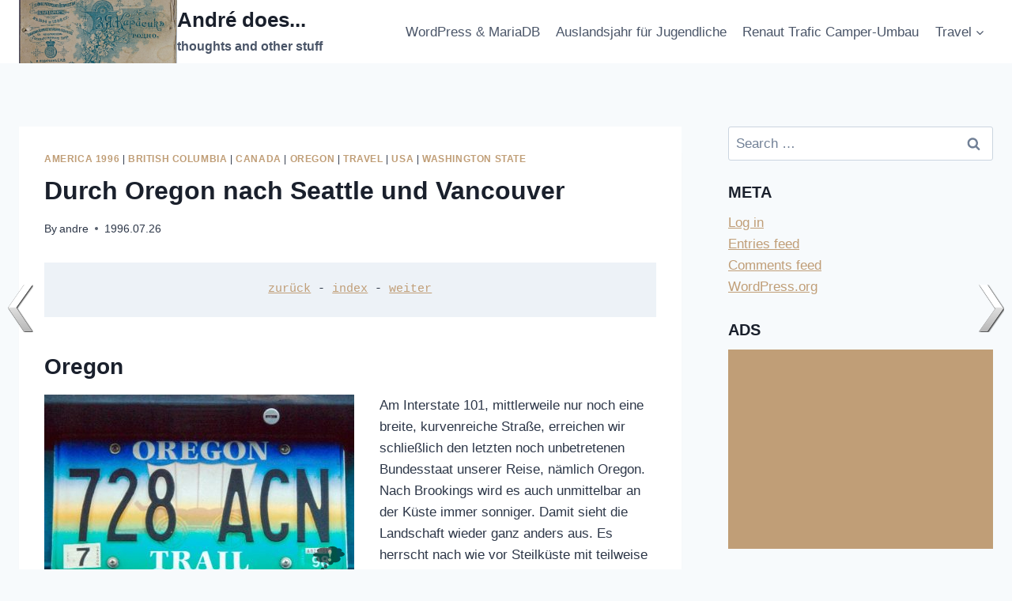

--- FILE ---
content_type: text/html; charset=UTF-8
request_url: https://andre.carto.net/1996/durch-oregon-nach-seattle-und-vancouver/
body_size: 36368
content:
<!doctype html>
<html lang="en-GB" class="no-js" itemtype="https://schema.org/Blog" itemscope>
<head>
	<meta charset="UTF-8">
	<meta name="viewport" content="width=device-width, initial-scale=1, minimum-scale=1">
	<title>Durch Oregon nach Seattle und Vancouver &#8211; André does&#8230;</title>
<meta name='robots' content='max-image-preview:large' />
<link rel="alternate" type="application/rss+xml" title="André does... &raquo; Feed" href="https://andre.carto.net/feed/" />
<link rel="alternate" type="application/rss+xml" title="André does... &raquo; Comments Feed" href="https://andre.carto.net/comments/feed/" />
			<script>document.documentElement.classList.remove( 'no-js' );</script>
			<link rel="alternate" type="application/rss+xml" title="André does... &raquo; Durch Oregon nach Seattle und Vancouver Comments Feed" href="https://andre.carto.net/1996/durch-oregon-nach-seattle-und-vancouver/feed/" />
<link rel="alternate" title="oEmbed (JSON)" type="application/json+oembed" href="https://andre.carto.net/wp-json/oembed/1.0/embed?url=https%3A%2F%2Fandre.carto.net%2F1996%2Fdurch-oregon-nach-seattle-und-vancouver%2F" />
<link rel="alternate" title="oEmbed (XML)" type="text/xml+oembed" href="https://andre.carto.net/wp-json/oembed/1.0/embed?url=https%3A%2F%2Fandre.carto.net%2F1996%2Fdurch-oregon-nach-seattle-und-vancouver%2F&#038;format=xml" />
<style id='wp-img-auto-sizes-contain-inline-css'>
img:is([sizes=auto i],[sizes^="auto," i]){contain-intrinsic-size:3000px 1500px}
/*# sourceURL=wp-img-auto-sizes-contain-inline-css */
</style>
<style id='wp-emoji-styles-inline-css'>

	img.wp-smiley, img.emoji {
		display: inline !important;
		border: none !important;
		box-shadow: none !important;
		height: 1em !important;
		width: 1em !important;
		margin: 0 0.07em !important;
		vertical-align: -0.1em !important;
		background: none !important;
		padding: 0 !important;
	}
/*# sourceURL=wp-emoji-styles-inline-css */
</style>
<style id='wp-block-library-inline-css'>
:root{--wp-block-synced-color:#7a00df;--wp-block-synced-color--rgb:122,0,223;--wp-bound-block-color:var(--wp-block-synced-color);--wp-editor-canvas-background:#ddd;--wp-admin-theme-color:#007cba;--wp-admin-theme-color--rgb:0,124,186;--wp-admin-theme-color-darker-10:#006ba1;--wp-admin-theme-color-darker-10--rgb:0,107,160.5;--wp-admin-theme-color-darker-20:#005a87;--wp-admin-theme-color-darker-20--rgb:0,90,135;--wp-admin-border-width-focus:2px}@media (min-resolution:192dpi){:root{--wp-admin-border-width-focus:1.5px}}.wp-element-button{cursor:pointer}:root .has-very-light-gray-background-color{background-color:#eee}:root .has-very-dark-gray-background-color{background-color:#313131}:root .has-very-light-gray-color{color:#eee}:root .has-very-dark-gray-color{color:#313131}:root .has-vivid-green-cyan-to-vivid-cyan-blue-gradient-background{background:linear-gradient(135deg,#00d084,#0693e3)}:root .has-purple-crush-gradient-background{background:linear-gradient(135deg,#34e2e4,#4721fb 50%,#ab1dfe)}:root .has-hazy-dawn-gradient-background{background:linear-gradient(135deg,#faaca8,#dad0ec)}:root .has-subdued-olive-gradient-background{background:linear-gradient(135deg,#fafae1,#67a671)}:root .has-atomic-cream-gradient-background{background:linear-gradient(135deg,#fdd79a,#004a59)}:root .has-nightshade-gradient-background{background:linear-gradient(135deg,#330968,#31cdcf)}:root .has-midnight-gradient-background{background:linear-gradient(135deg,#020381,#2874fc)}:root{--wp--preset--font-size--normal:16px;--wp--preset--font-size--huge:42px}.has-regular-font-size{font-size:1em}.has-larger-font-size{font-size:2.625em}.has-normal-font-size{font-size:var(--wp--preset--font-size--normal)}.has-huge-font-size{font-size:var(--wp--preset--font-size--huge)}.has-text-align-center{text-align:center}.has-text-align-left{text-align:left}.has-text-align-right{text-align:right}.has-fit-text{white-space:nowrap!important}#end-resizable-editor-section{display:none}.aligncenter{clear:both}.items-justified-left{justify-content:flex-start}.items-justified-center{justify-content:center}.items-justified-right{justify-content:flex-end}.items-justified-space-between{justify-content:space-between}.screen-reader-text{border:0;clip-path:inset(50%);height:1px;margin:-1px;overflow:hidden;padding:0;position:absolute;width:1px;word-wrap:normal!important}.screen-reader-text:focus{background-color:#ddd;clip-path:none;color:#444;display:block;font-size:1em;height:auto;left:5px;line-height:normal;padding:15px 23px 14px;text-decoration:none;top:5px;width:auto;z-index:100000}html :where(.has-border-color){border-style:solid}html :where([style*=border-top-color]){border-top-style:solid}html :where([style*=border-right-color]){border-right-style:solid}html :where([style*=border-bottom-color]){border-bottom-style:solid}html :where([style*=border-left-color]){border-left-style:solid}html :where([style*=border-width]){border-style:solid}html :where([style*=border-top-width]){border-top-style:solid}html :where([style*=border-right-width]){border-right-style:solid}html :where([style*=border-bottom-width]){border-bottom-style:solid}html :where([style*=border-left-width]){border-left-style:solid}html :where(img[class*=wp-image-]){height:auto;max-width:100%}:where(figure){margin:0 0 1em}html :where(.is-position-sticky){--wp-admin--admin-bar--position-offset:var(--wp-admin--admin-bar--height,0px)}@media screen and (max-width:600px){html :where(.is-position-sticky){--wp-admin--admin-bar--position-offset:0px}}

/*# sourceURL=wp-block-library-inline-css */
</style><style id='global-styles-inline-css'>
:root{--wp--preset--aspect-ratio--square: 1;--wp--preset--aspect-ratio--4-3: 4/3;--wp--preset--aspect-ratio--3-4: 3/4;--wp--preset--aspect-ratio--3-2: 3/2;--wp--preset--aspect-ratio--2-3: 2/3;--wp--preset--aspect-ratio--16-9: 16/9;--wp--preset--aspect-ratio--9-16: 9/16;--wp--preset--color--black: #000000;--wp--preset--color--cyan-bluish-gray: #abb8c3;--wp--preset--color--white: #ffffff;--wp--preset--color--pale-pink: #f78da7;--wp--preset--color--vivid-red: #cf2e2e;--wp--preset--color--luminous-vivid-orange: #ff6900;--wp--preset--color--luminous-vivid-amber: #fcb900;--wp--preset--color--light-green-cyan: #7bdcb5;--wp--preset--color--vivid-green-cyan: #00d084;--wp--preset--color--pale-cyan-blue: #8ed1fc;--wp--preset--color--vivid-cyan-blue: #0693e3;--wp--preset--color--vivid-purple: #9b51e0;--wp--preset--color--theme-palette-1: var(--global-palette1);--wp--preset--color--theme-palette-2: var(--global-palette2);--wp--preset--color--theme-palette-3: var(--global-palette3);--wp--preset--color--theme-palette-4: var(--global-palette4);--wp--preset--color--theme-palette-5: var(--global-palette5);--wp--preset--color--theme-palette-6: var(--global-palette6);--wp--preset--color--theme-palette-7: var(--global-palette7);--wp--preset--color--theme-palette-8: var(--global-palette8);--wp--preset--color--theme-palette-9: var(--global-palette9);--wp--preset--color--theme-palette-10: var(--global-palette10);--wp--preset--color--theme-palette-11: var(--global-palette11);--wp--preset--color--theme-palette-12: var(--global-palette12);--wp--preset--color--theme-palette-13: var(--global-palette13);--wp--preset--color--theme-palette-14: var(--global-palette14);--wp--preset--color--theme-palette-15: var(--global-palette15);--wp--preset--gradient--vivid-cyan-blue-to-vivid-purple: linear-gradient(135deg,rgb(6,147,227) 0%,rgb(155,81,224) 100%);--wp--preset--gradient--light-green-cyan-to-vivid-green-cyan: linear-gradient(135deg,rgb(122,220,180) 0%,rgb(0,208,130) 100%);--wp--preset--gradient--luminous-vivid-amber-to-luminous-vivid-orange: linear-gradient(135deg,rgb(252,185,0) 0%,rgb(255,105,0) 100%);--wp--preset--gradient--luminous-vivid-orange-to-vivid-red: linear-gradient(135deg,rgb(255,105,0) 0%,rgb(207,46,46) 100%);--wp--preset--gradient--very-light-gray-to-cyan-bluish-gray: linear-gradient(135deg,rgb(238,238,238) 0%,rgb(169,184,195) 100%);--wp--preset--gradient--cool-to-warm-spectrum: linear-gradient(135deg,rgb(74,234,220) 0%,rgb(151,120,209) 20%,rgb(207,42,186) 40%,rgb(238,44,130) 60%,rgb(251,105,98) 80%,rgb(254,248,76) 100%);--wp--preset--gradient--blush-light-purple: linear-gradient(135deg,rgb(255,206,236) 0%,rgb(152,150,240) 100%);--wp--preset--gradient--blush-bordeaux: linear-gradient(135deg,rgb(254,205,165) 0%,rgb(254,45,45) 50%,rgb(107,0,62) 100%);--wp--preset--gradient--luminous-dusk: linear-gradient(135deg,rgb(255,203,112) 0%,rgb(199,81,192) 50%,rgb(65,88,208) 100%);--wp--preset--gradient--pale-ocean: linear-gradient(135deg,rgb(255,245,203) 0%,rgb(182,227,212) 50%,rgb(51,167,181) 100%);--wp--preset--gradient--electric-grass: linear-gradient(135deg,rgb(202,248,128) 0%,rgb(113,206,126) 100%);--wp--preset--gradient--midnight: linear-gradient(135deg,rgb(2,3,129) 0%,rgb(40,116,252) 100%);--wp--preset--font-size--small: var(--global-font-size-small);--wp--preset--font-size--medium: var(--global-font-size-medium);--wp--preset--font-size--large: var(--global-font-size-large);--wp--preset--font-size--x-large: 42px;--wp--preset--font-size--larger: var(--global-font-size-larger);--wp--preset--font-size--xxlarge: var(--global-font-size-xxlarge);--wp--preset--spacing--20: 0.44rem;--wp--preset--spacing--30: 0.67rem;--wp--preset--spacing--40: 1rem;--wp--preset--spacing--50: 1.5rem;--wp--preset--spacing--60: 2.25rem;--wp--preset--spacing--70: 3.38rem;--wp--preset--spacing--80: 5.06rem;--wp--preset--shadow--natural: 6px 6px 9px rgba(0, 0, 0, 0.2);--wp--preset--shadow--deep: 12px 12px 50px rgba(0, 0, 0, 0.4);--wp--preset--shadow--sharp: 6px 6px 0px rgba(0, 0, 0, 0.2);--wp--preset--shadow--outlined: 6px 6px 0px -3px rgb(255, 255, 255), 6px 6px rgb(0, 0, 0);--wp--preset--shadow--crisp: 6px 6px 0px rgb(0, 0, 0);}:where(.is-layout-flex){gap: 0.5em;}:where(.is-layout-grid){gap: 0.5em;}body .is-layout-flex{display: flex;}.is-layout-flex{flex-wrap: wrap;align-items: center;}.is-layout-flex > :is(*, div){margin: 0;}body .is-layout-grid{display: grid;}.is-layout-grid > :is(*, div){margin: 0;}:where(.wp-block-columns.is-layout-flex){gap: 2em;}:where(.wp-block-columns.is-layout-grid){gap: 2em;}:where(.wp-block-post-template.is-layout-flex){gap: 1.25em;}:where(.wp-block-post-template.is-layout-grid){gap: 1.25em;}.has-black-color{color: var(--wp--preset--color--black) !important;}.has-cyan-bluish-gray-color{color: var(--wp--preset--color--cyan-bluish-gray) !important;}.has-white-color{color: var(--wp--preset--color--white) !important;}.has-pale-pink-color{color: var(--wp--preset--color--pale-pink) !important;}.has-vivid-red-color{color: var(--wp--preset--color--vivid-red) !important;}.has-luminous-vivid-orange-color{color: var(--wp--preset--color--luminous-vivid-orange) !important;}.has-luminous-vivid-amber-color{color: var(--wp--preset--color--luminous-vivid-amber) !important;}.has-light-green-cyan-color{color: var(--wp--preset--color--light-green-cyan) !important;}.has-vivid-green-cyan-color{color: var(--wp--preset--color--vivid-green-cyan) !important;}.has-pale-cyan-blue-color{color: var(--wp--preset--color--pale-cyan-blue) !important;}.has-vivid-cyan-blue-color{color: var(--wp--preset--color--vivid-cyan-blue) !important;}.has-vivid-purple-color{color: var(--wp--preset--color--vivid-purple) !important;}.has-black-background-color{background-color: var(--wp--preset--color--black) !important;}.has-cyan-bluish-gray-background-color{background-color: var(--wp--preset--color--cyan-bluish-gray) !important;}.has-white-background-color{background-color: var(--wp--preset--color--white) !important;}.has-pale-pink-background-color{background-color: var(--wp--preset--color--pale-pink) !important;}.has-vivid-red-background-color{background-color: var(--wp--preset--color--vivid-red) !important;}.has-luminous-vivid-orange-background-color{background-color: var(--wp--preset--color--luminous-vivid-orange) !important;}.has-luminous-vivid-amber-background-color{background-color: var(--wp--preset--color--luminous-vivid-amber) !important;}.has-light-green-cyan-background-color{background-color: var(--wp--preset--color--light-green-cyan) !important;}.has-vivid-green-cyan-background-color{background-color: var(--wp--preset--color--vivid-green-cyan) !important;}.has-pale-cyan-blue-background-color{background-color: var(--wp--preset--color--pale-cyan-blue) !important;}.has-vivid-cyan-blue-background-color{background-color: var(--wp--preset--color--vivid-cyan-blue) !important;}.has-vivid-purple-background-color{background-color: var(--wp--preset--color--vivid-purple) !important;}.has-black-border-color{border-color: var(--wp--preset--color--black) !important;}.has-cyan-bluish-gray-border-color{border-color: var(--wp--preset--color--cyan-bluish-gray) !important;}.has-white-border-color{border-color: var(--wp--preset--color--white) !important;}.has-pale-pink-border-color{border-color: var(--wp--preset--color--pale-pink) !important;}.has-vivid-red-border-color{border-color: var(--wp--preset--color--vivid-red) !important;}.has-luminous-vivid-orange-border-color{border-color: var(--wp--preset--color--luminous-vivid-orange) !important;}.has-luminous-vivid-amber-border-color{border-color: var(--wp--preset--color--luminous-vivid-amber) !important;}.has-light-green-cyan-border-color{border-color: var(--wp--preset--color--light-green-cyan) !important;}.has-vivid-green-cyan-border-color{border-color: var(--wp--preset--color--vivid-green-cyan) !important;}.has-pale-cyan-blue-border-color{border-color: var(--wp--preset--color--pale-cyan-blue) !important;}.has-vivid-cyan-blue-border-color{border-color: var(--wp--preset--color--vivid-cyan-blue) !important;}.has-vivid-purple-border-color{border-color: var(--wp--preset--color--vivid-purple) !important;}.has-vivid-cyan-blue-to-vivid-purple-gradient-background{background: var(--wp--preset--gradient--vivid-cyan-blue-to-vivid-purple) !important;}.has-light-green-cyan-to-vivid-green-cyan-gradient-background{background: var(--wp--preset--gradient--light-green-cyan-to-vivid-green-cyan) !important;}.has-luminous-vivid-amber-to-luminous-vivid-orange-gradient-background{background: var(--wp--preset--gradient--luminous-vivid-amber-to-luminous-vivid-orange) !important;}.has-luminous-vivid-orange-to-vivid-red-gradient-background{background: var(--wp--preset--gradient--luminous-vivid-orange-to-vivid-red) !important;}.has-very-light-gray-to-cyan-bluish-gray-gradient-background{background: var(--wp--preset--gradient--very-light-gray-to-cyan-bluish-gray) !important;}.has-cool-to-warm-spectrum-gradient-background{background: var(--wp--preset--gradient--cool-to-warm-spectrum) !important;}.has-blush-light-purple-gradient-background{background: var(--wp--preset--gradient--blush-light-purple) !important;}.has-blush-bordeaux-gradient-background{background: var(--wp--preset--gradient--blush-bordeaux) !important;}.has-luminous-dusk-gradient-background{background: var(--wp--preset--gradient--luminous-dusk) !important;}.has-pale-ocean-gradient-background{background: var(--wp--preset--gradient--pale-ocean) !important;}.has-electric-grass-gradient-background{background: var(--wp--preset--gradient--electric-grass) !important;}.has-midnight-gradient-background{background: var(--wp--preset--gradient--midnight) !important;}.has-small-font-size{font-size: var(--wp--preset--font-size--small) !important;}.has-medium-font-size{font-size: var(--wp--preset--font-size--medium) !important;}.has-large-font-size{font-size: var(--wp--preset--font-size--large) !important;}.has-x-large-font-size{font-size: var(--wp--preset--font-size--x-large) !important;}
/*# sourceURL=global-styles-inline-css */
</style>

<style id='classic-theme-styles-inline-css'>
/*! This file is auto-generated */
.wp-block-button__link{color:#fff;background-color:#32373c;border-radius:9999px;box-shadow:none;text-decoration:none;padding:calc(.667em + 2px) calc(1.333em + 2px);font-size:1.125em}.wp-block-file__button{background:#32373c;color:#fff;text-decoration:none}
/*# sourceURL=/wp-includes/css/classic-themes.min.css */
</style>
<link rel='stylesheet' id='wpnextpreviouslink-public-css' href='https://andre.carto.net/wp-content/plugins/wpnextpreviouslink/assets/css/wpnextpreviouslink-public.css?ver=2.7.4' media='all' />
<link rel='stylesheet' id='kadence-global-css' href='https://andre.carto.net/wp-content/themes/kadence/assets/css/global.min.css?ver=1.4.3' media='all' />
<style id='kadence-global-inline-css'>
/* Kadence Base CSS */
:root{--global-palette1:#2B6CB0;--global-palette2:#215387;--global-palette3:#1A202C;--global-palette4:#2D3748;--global-palette5:#4A5568;--global-palette6:#718096;--global-palette7:#EDF2F7;--global-palette8:#F7FAFC;--global-palette9:#ffffff;--global-palette10:oklch(from var(--global-palette1) calc(l + 0.10 * (1 - l)) calc(c * 1.00) calc(h + 180) / 100%);--global-palette11:#13612e;--global-palette12:#1159af;--global-palette13:#b82105;--global-palette14:#f7630c;--global-palette15:#f5a524;--global-palette9rgb:255, 255, 255;--global-palette-highlight:#c09e77;--global-palette-highlight-alt:var(--global-palette10);--global-palette-highlight-alt2:var(--global-palette9);--global-palette-btn-bg:var(--global-palette1);--global-palette-btn-bg-hover:var(--global-palette2);--global-palette-btn:var(--global-palette9);--global-palette-btn-hover:var(--global-palette9);--global-palette-btn-sec-bg:var(--global-palette7);--global-palette-btn-sec-bg-hover:var(--global-palette2);--global-palette-btn-sec:var(--global-palette3);--global-palette-btn-sec-hover:var(--global-palette9);--global-body-font-family:-apple-system,BlinkMacSystemFont,"Segoe UI",Roboto,Oxygen-Sans,Ubuntu,Cantarell,"Helvetica Neue",sans-serif, "Apple Color Emoji", "Segoe UI Emoji", "Segoe UI Symbol";--global-heading-font-family:inherit;--global-primary-nav-font-family:inherit;--global-fallback-font:sans-serif;--global-display-fallback-font:sans-serif;--global-content-width:1290px;--global-content-wide-width:calc(1290px + 230px);--global-content-narrow-width:842px;--global-content-edge-padding:1.5rem;--global-content-boxed-padding:2rem;--global-calc-content-width:calc(1290px - var(--global-content-edge-padding) - var(--global-content-edge-padding) );--wp--style--global--content-size:var(--global-calc-content-width);}.wp-site-blocks{--global-vw:calc( 100vw - ( 0.5 * var(--scrollbar-offset)));}body{background:var(--global-palette8);}body, input, select, optgroup, textarea{font-weight:400;font-size:17px;line-height:1.6;font-family:var(--global-body-font-family);color:var(--global-palette4);}.content-bg, body.content-style-unboxed .site{background:var(--global-palette9);}h1,h2,h3,h4,h5,h6{font-family:var(--global-heading-font-family);}h1{font-weight:700;font-size:32px;line-height:1.5;color:var(--global-palette3);}h2{font-weight:700;font-size:28px;line-height:1.5;color:var(--global-palette3);}h3{font-weight:700;font-size:24px;line-height:1.5;color:var(--global-palette3);}h4{font-weight:700;font-size:22px;line-height:1.5;color:var(--global-palette4);}h5{font-weight:700;font-size:20px;line-height:1.5;color:var(--global-palette4);}h6{font-weight:700;font-size:18px;line-height:1.5;color:var(--global-palette5);}.entry-hero .kadence-breadcrumbs{max-width:1290px;}.site-container, .site-header-row-layout-contained, .site-footer-row-layout-contained, .entry-hero-layout-contained, .comments-area, .alignfull > .wp-block-cover__inner-container, .alignwide > .wp-block-cover__inner-container{max-width:var(--global-content-width);}.content-width-narrow .content-container.site-container, .content-width-narrow .hero-container.site-container{max-width:var(--global-content-narrow-width);}@media all and (min-width: 1520px){.wp-site-blocks .content-container  .alignwide{margin-left:-115px;margin-right:-115px;width:unset;max-width:unset;}}@media all and (min-width: 1102px){.content-width-narrow .wp-site-blocks .content-container .alignwide{margin-left:-130px;margin-right:-130px;width:unset;max-width:unset;}}.content-style-boxed .wp-site-blocks .entry-content .alignwide{margin-left:calc( -1 * var( --global-content-boxed-padding ) );margin-right:calc( -1 * var( --global-content-boxed-padding ) );}.content-area{margin-top:5rem;margin-bottom:5rem;}@media all and (max-width: 1024px){.content-area{margin-top:3rem;margin-bottom:3rem;}}@media all and (max-width: 767px){.content-area{margin-top:2rem;margin-bottom:2rem;}}@media all and (max-width: 1024px){:root{--global-content-boxed-padding:2rem;}}@media all and (max-width: 767px){:root{--global-content-boxed-padding:1.5rem;}}.entry-content-wrap{padding:2rem;}@media all and (max-width: 1024px){.entry-content-wrap{padding:2rem;}}@media all and (max-width: 767px){.entry-content-wrap{padding:1.5rem;}}.entry.single-entry{box-shadow:0px 15px 15px -10px rgba(0,0,0,0.05);border-radius:0px 0px 0px 0px;}.entry.loop-entry{box-shadow:0px 15px 15px -10px rgba(0,0,0,0.05);}.loop-entry .entry-content-wrap{padding:0.5rem;}@media all and (max-width: 1024px){.loop-entry .entry-content-wrap{padding:2rem;}}@media all and (max-width: 767px){.loop-entry .entry-content-wrap{padding:1.5rem;}}.primary-sidebar.widget-area .widget{margin-bottom:1.5em;color:var(--global-palette4);}.primary-sidebar.widget-area .widget-title{font-weight:700;font-size:20px;line-height:1.5;color:var(--global-palette3);}button, .button, .wp-block-button__link, input[type="button"], input[type="reset"], input[type="submit"], .fl-button, .elementor-button-wrapper .elementor-button, .wc-block-components-checkout-place-order-button, .wc-block-cart__submit{box-shadow:0px 0px 0px -7px rgba(0,0,0,0);}button:hover, button:focus, button:active, .button:hover, .button:focus, .button:active, .wp-block-button__link:hover, .wp-block-button__link:focus, .wp-block-button__link:active, input[type="button"]:hover, input[type="button"]:focus, input[type="button"]:active, input[type="reset"]:hover, input[type="reset"]:focus, input[type="reset"]:active, input[type="submit"]:hover, input[type="submit"]:focus, input[type="submit"]:active, .elementor-button-wrapper .elementor-button:hover, .elementor-button-wrapper .elementor-button:focus, .elementor-button-wrapper .elementor-button:active, .wc-block-cart__submit:hover{box-shadow:0px 15px 25px -7px rgba(0,0,0,0.1);}.kb-button.kb-btn-global-outline.kb-btn-global-inherit{padding-top:calc(px - 2px);padding-right:calc(px - 2px);padding-bottom:calc(px - 2px);padding-left:calc(px - 2px);}@media all and (min-width: 1025px){.transparent-header .entry-hero .entry-hero-container-inner{padding-top:80px;}}@media all and (max-width: 1024px){.mobile-transparent-header .entry-hero .entry-hero-container-inner{padding-top:80px;}}@media all and (max-width: 767px){.mobile-transparent-header .entry-hero .entry-hero-container-inner{padding-top:80px;}}#kt-scroll-up-reader, #kt-scroll-up{border-radius:0px 0px 0px 0px;bottom:30px;font-size:1.2em;padding:0.4em 0.4em 0.4em 0.4em;}#kt-scroll-up-reader.scroll-up-side-right, #kt-scroll-up.scroll-up-side-right{right:30px;}#kt-scroll-up-reader.scroll-up-side-left, #kt-scroll-up.scroll-up-side-left{left:30px;}.entry-author-style-center{padding-top:var(--global-md-spacing);border-top:1px solid var(--global-gray-500);}.entry-author-style-center .entry-author-avatar, .entry-meta .author-avatar{display:none;}.entry-author-style-normal .entry-author-profile{padding-left:0px;}#comments .comment-meta{margin-left:0px;}.entry-hero.post-hero-section .entry-header{min-height:200px;}
/* Kadence Header CSS */
@media all and (max-width: 1024px){.mobile-transparent-header #masthead{position:absolute;left:0px;right:0px;z-index:100;}.kadence-scrollbar-fixer.mobile-transparent-header #masthead{right:var(--scrollbar-offset,0);}.mobile-transparent-header #masthead, .mobile-transparent-header .site-top-header-wrap .site-header-row-container-inner, .mobile-transparent-header .site-main-header-wrap .site-header-row-container-inner, .mobile-transparent-header .site-bottom-header-wrap .site-header-row-container-inner{background:transparent;}.site-header-row-tablet-layout-fullwidth, .site-header-row-tablet-layout-standard{padding:0px;}}@media all and (min-width: 1025px){.transparent-header #masthead{position:absolute;left:0px;right:0px;z-index:100;}.transparent-header.kadence-scrollbar-fixer #masthead{right:var(--scrollbar-offset,0);}.transparent-header #masthead, .transparent-header .site-top-header-wrap .site-header-row-container-inner, .transparent-header .site-main-header-wrap .site-header-row-container-inner, .transparent-header .site-bottom-header-wrap .site-header-row-container-inner{background:transparent;}}.site-branding a.brand img{max-width:200px;}.site-branding a.brand img.svg-logo-image{width:200px;}.site-branding{padding:0px 0px 0px 0px;}.site-branding .site-title{font-weight:700;font-size:26px;line-height:1.2;color:var(--global-palette3);}.site-branding .site-description{font-weight:700;font-size:16px;line-height:1.4;color:var(--global-palette5);}#masthead, #masthead .kadence-sticky-header.item-is-fixed:not(.item-at-start):not(.site-header-row-container):not(.site-main-header-wrap), #masthead .kadence-sticky-header.item-is-fixed:not(.item-at-start) > .site-header-row-container-inner{background:#ffffff;}.site-main-header-inner-wrap{min-height:80px;}.header-navigation[class*="header-navigation-style-underline"] .header-menu-container.primary-menu-container>ul>li>a:after{width:calc( 100% - 1.2em);}.main-navigation .primary-menu-container > ul > li.menu-item > a{padding-left:calc(1.2em / 2);padding-right:calc(1.2em / 2);padding-top:0.6em;padding-bottom:0.6em;color:var(--global-palette5);}.main-navigation .primary-menu-container > ul > li.menu-item .dropdown-nav-special-toggle{right:calc(1.2em / 2);}.main-navigation .primary-menu-container > ul > li.menu-item > a:hover{color:var(--global-palette-highlight);}.main-navigation .primary-menu-container > ul > li.menu-item.current-menu-item > a{color:var(--global-palette3);}.header-navigation .header-menu-container ul ul.sub-menu, .header-navigation .header-menu-container ul ul.submenu{background:var(--global-palette9);box-shadow:0px 2px 13px 0px rgba(0,0,0,0.1);}.header-navigation .header-menu-container ul ul li.menu-item, .header-menu-container ul.menu > li.kadence-menu-mega-enabled > ul > li.menu-item > a{border-bottom:1px solid rgba(255,255,255,0.1);border-radius:0px 0px 0px 0px;}.header-navigation .header-menu-container ul ul li.menu-item > a{width:200px;padding-top:1em;padding-bottom:1em;color:var(--global-palette6);font-size:12px;}.header-navigation .header-menu-container ul ul li.menu-item > a:hover{color:var(--global-palette5);background:var(--global-palette7);border-radius:0px 0px 0px 0px;}.header-navigation .header-menu-container ul ul li.menu-item.current-menu-item > a{color:var(--global-palette9);background:var(--global-palette6);border-radius:0px 0px 0px 0px;}.mobile-toggle-open-container .menu-toggle-open, .mobile-toggle-open-container .menu-toggle-open:focus{color:var(--global-palette5);padding:0.4em 0.6em 0.4em 0.6em;font-size:14px;}.mobile-toggle-open-container .menu-toggle-open.menu-toggle-style-bordered{border:1px solid currentColor;}.mobile-toggle-open-container .menu-toggle-open .menu-toggle-icon{font-size:20px;}.mobile-toggle-open-container .menu-toggle-open:hover, .mobile-toggle-open-container .menu-toggle-open:focus-visible{color:var(--global-palette-highlight);}.mobile-navigation ul li{font-size:14px;}.mobile-navigation ul li a{padding-top:1em;padding-bottom:1em;}.mobile-navigation ul li > a, .mobile-navigation ul li.menu-item-has-children > .drawer-nav-drop-wrap{color:var(--global-palette8);}.mobile-navigation ul li.current-menu-item > a, .mobile-navigation ul li.current-menu-item.menu-item-has-children > .drawer-nav-drop-wrap{color:var(--global-palette-highlight);}.mobile-navigation ul li.menu-item-has-children .drawer-nav-drop-wrap, .mobile-navigation ul li:not(.menu-item-has-children) a{border-bottom:1px solid rgba(255,255,255,0.1);}.mobile-navigation:not(.drawer-navigation-parent-toggle-true) ul li.menu-item-has-children .drawer-nav-drop-wrap button{border-left:1px solid rgba(255,255,255,0.1);}#mobile-drawer .drawer-header .drawer-toggle{padding:0.6em 0.15em 0.6em 0.15em;font-size:24px;}
/* Kadence Footer CSS */
.site-bottom-footer-inner-wrap{padding-top:30px;padding-bottom:30px;grid-column-gap:30px;}.site-bottom-footer-inner-wrap .widget{margin-bottom:30px;}.site-bottom-footer-inner-wrap .site-footer-section:not(:last-child):after{right:calc(-30px / 2);}
/*# sourceURL=kadence-global-inline-css */
</style>
<link rel='stylesheet' id='kadence-header-css' href='https://andre.carto.net/wp-content/themes/kadence/assets/css/header.min.css?ver=1.4.3' media='all' />
<link rel='stylesheet' id='kadence-content-css' href='https://andre.carto.net/wp-content/themes/kadence/assets/css/content.min.css?ver=1.4.3' media='all' />
<link rel='stylesheet' id='kadence-comments-css' href='https://andre.carto.net/wp-content/themes/kadence/assets/css/comments.min.css?ver=1.4.3' media='all' />
<link rel='stylesheet' id='kadence-sidebar-css' href='https://andre.carto.net/wp-content/themes/kadence/assets/css/sidebar.min.css?ver=1.4.3' media='all' />
<link rel='stylesheet' id='kadence-related-posts-css' href='https://andre.carto.net/wp-content/themes/kadence/assets/css/related-posts.min.css?ver=1.4.3' media='all' />
<link rel='stylesheet' id='kad-splide-css' href='https://andre.carto.net/wp-content/themes/kadence/assets/css/kadence-splide.min.css?ver=1.4.3' media='all' />
<link rel='stylesheet' id='kadence-footer-css' href='https://andre.carto.net/wp-content/themes/kadence/assets/css/footer.min.css?ver=1.4.3' media='all' />
<script id="image-watermark-no-right-click-js-before">
var iwArgsNoRightClick = {"rightclick":"N","draganddrop":"N","devtools":"Y","enableToast":"Y","toastMessage":"This content is protected"};

//# sourceURL=image-watermark-no-right-click-js-before
</script>
<script src="https://andre.carto.net/wp-content/plugins/image-watermark/js/no-right-click.js?ver=2.0.4" id="image-watermark-no-right-click-js"></script>
<link rel="https://api.w.org/" href="https://andre.carto.net/wp-json/" /><link rel="alternate" title="JSON" type="application/json" href="https://andre.carto.net/wp-json/wp/v2/posts/2316" /><link rel="EditURI" type="application/rsd+xml" title="RSD" href="https://andre.carto.net/xmlrpc.php?rsd" />
<meta name="generator" content="WordPress 6.9" />
<link rel="canonical" href="https://andre.carto.net/1996/durch-oregon-nach-seattle-und-vancouver/" />
<link rel='shortlink' href='https://andre.carto.net/?p=2316' />
		<style id="wp-custom-css">
			/*CLASSIC EDITOR*/

.gallery-columns-2 .gallery-item {
   padding: 0em;
   width:50%;
}

figure.alignleft .size-medium {
    width: 386px;
	  margin-left:0px;
}

.gallery-columns-3 .gallery-item {
    padding: 0em;
	  width:33%;
}

.gallery-columns-3 img {
   width: 100%;
}

.gallery-columns-3 figure, .gallery-columns-2 figure {
	margin-bottom: 0em;
}

.gallery-columns-3, .gallery-columns-2 {
	margin-bottom: 0.5em;
	display:flex;
}

p:has(img.aligncenter,img.size-large) {
  margin-bottom:0.5em;
} 

		</style>
		</head>

<body class="wp-singular post-template-default single single-post postid-2316 single-format-standard wp-custom-logo wp-embed-responsive wp-theme-kadence footer-on-bottom hide-focus-outline link-style-standard has-sidebar content-title-style-normal content-width-normal content-style-boxed content-vertical-padding-show non-transparent-header mobile-non-transparent-header">
<div id="wrapper" class="site wp-site-blocks">
			<a class="skip-link screen-reader-text scroll-ignore" href="#main">Skip to content</a>
		<header id="masthead" class="site-header" role="banner" itemtype="https://schema.org/WPHeader" itemscope>
	<div id="main-header" class="site-header-wrap">
		<div class="site-header-inner-wrap">
			<div class="site-header-upper-wrap">
				<div class="site-header-upper-inner-wrap">
					<div class="site-main-header-wrap site-header-row-container site-header-focus-item site-header-row-layout-standard" data-section="kadence_customizer_header_main">
	<div class="site-header-row-container-inner">
				<div class="site-container">
			<div class="site-main-header-inner-wrap site-header-row site-header-row-has-sides site-header-row-no-center">
									<div class="site-header-main-section-left site-header-section site-header-section-left">
						<div class="site-header-item site-header-focus-item" data-section="title_tagline">
	<div class="site-branding branding-layout-standard"><a class="brand has-logo-image" href="https://andre.carto.net/" rel="home"><img width="1200" height="480" src="https://andre.carto.net/wp-content/uploads/2026/01/cropped-19010000-001001_junger_mann_mit_schnurbart_xm200_back-1.jpg" class="custom-logo" alt="André does&#8230;" decoding="async" fetchpriority="high" srcset="https://andre.carto.net/wp-content/uploads/2026/01/cropped-19010000-001001_junger_mann_mit_schnurbart_xm200_back-1.jpg 1200w, https://andre.carto.net/wp-content/uploads/2026/01/cropped-19010000-001001_junger_mann_mit_schnurbart_xm200_back-1-392x157.jpg 392w, https://andre.carto.net/wp-content/uploads/2026/01/cropped-19010000-001001_junger_mann_mit_schnurbart_xm200_back-1-1024x410.jpg 1024w, https://andre.carto.net/wp-content/uploads/2026/01/cropped-19010000-001001_junger_mann_mit_schnurbart_xm200_back-1-768x307.jpg 768w" sizes="(max-width: 1200px) 100vw, 1200px" /><div class="site-title-wrap"><p class="site-title">André does...</p><p class="site-description">thoughts and other stuff</p></div></a></div></div><!-- data-section="title_tagline" -->
					</div>
																	<div class="site-header-main-section-right site-header-section site-header-section-right">
						<div class="site-header-item site-header-focus-item site-header-item-main-navigation header-navigation-layout-stretch-false header-navigation-layout-fill-stretch-false" data-section="kadence_customizer_primary_navigation">
		<nav id="site-navigation" class="main-navigation header-navigation hover-to-open nav--toggle-sub header-navigation-style-standard header-navigation-dropdown-animation-none" role="navigation" aria-label="Primary">
			<div class="primary-menu-container header-menu-container">
	<ul id="primary-menu" class="menu"><li id="menu-item-6815" class="menu-item menu-item-type-post_type menu-item-object-page menu-item-6815"><a href="https://andre.carto.net/wordpress-mit-mariadb-und-cleanblogg-thema/">WordPress &#038; MariaDB</a></li>
<li id="menu-item-6816" class="menu-item menu-item-type-post_type menu-item-object-page menu-item-6816"><a href="https://andre.carto.net/auslandsjahr-fur-jugendliche/">Auslandsjahr für Jugendliche</a></li>
<li id="menu-item-6817" class="menu-item menu-item-type-post_type menu-item-object-page menu-item-6817"><a href="https://andre.carto.net/renaut-trafic-camper-umbau/">Renaut Trafic Camper-Umbau</a></li>
<li id="menu-item-6818" class="menu-item menu-item-type-taxonomy menu-item-object-category current-post-ancestor current-menu-parent current-post-parent menu-item-has-children menu-item-6818"><a href="https://andre.carto.net/category/travel/"><span class="nav-drop-title-wrap">Travel<span class="dropdown-nav-toggle"><span class="kadence-svg-iconset svg-baseline"><svg aria-hidden="true" class="kadence-svg-icon kadence-arrow-down-svg" fill="currentColor" version="1.1" xmlns="http://www.w3.org/2000/svg" width="24" height="24" viewBox="0 0 24 24"><title>Expand</title><path d="M5.293 9.707l6 6c0.391 0.391 1.024 0.391 1.414 0l6-6c0.391-0.391 0.391-1.024 0-1.414s-1.024-0.391-1.414 0l-5.293 5.293-5.293-5.293c-0.391-0.391-1.024-0.391-1.414 0s-0.391 1.024 0 1.414z"></path>
				</svg></span></span></span></a>
<ul class="sub-menu">
	<li id="menu-item-6819" class="menu-item menu-item-type-taxonomy menu-item-object-category current-post-ancestor current-menu-parent current-post-parent menu-item-6819"><a href="https://andre.carto.net/category/travel/america-1996/">America 1996</a></li>
	<li id="menu-item-6821" class="menu-item menu-item-type-taxonomy menu-item-object-category menu-item-6821"><a href="https://andre.carto.net/category/travel/america-1998/">America 1998</a></li>
	<li id="menu-item-21657" class="menu-item menu-item-type-post_type menu-item-object-page menu-item-21657"><a href="https://andre.carto.net/les-nuits-passees-en-mode-camping/">Les nuits passées en mode camping</a></li>
</ul>
</li>
</ul>		</div>
	</nav><!-- #site-navigation -->
	</div><!-- data-section="primary_navigation" -->
					</div>
							</div>
		</div>
	</div>
</div>
				</div>
			</div>
					</div>
	</div>
	
<div id="mobile-header" class="site-mobile-header-wrap">
	<div class="site-header-inner-wrap">
		<div class="site-header-upper-wrap">
			<div class="site-header-upper-inner-wrap">
			<div class="site-main-header-wrap site-header-focus-item site-header-row-layout-standard site-header-row-tablet-layout-default site-header-row-mobile-layout-default ">
	<div class="site-header-row-container-inner">
		<div class="site-container">
			<div class="site-main-header-inner-wrap site-header-row site-header-row-has-sides site-header-row-no-center">
									<div class="site-header-main-section-left site-header-section site-header-section-left">
						<div class="site-header-item site-header-focus-item" data-section="title_tagline">
	<div class="site-branding mobile-site-branding branding-layout-standard branding-tablet-layout-inherit branding-mobile-layout-inherit"><a class="brand has-logo-image" href="https://andre.carto.net/" rel="home"><img width="1200" height="480" src="https://andre.carto.net/wp-content/uploads/2026/01/cropped-19010000-001001_junger_mann_mit_schnurbart_xm200_back-1.jpg" class="custom-logo" alt="André does&#8230;" decoding="async" srcset="https://andre.carto.net/wp-content/uploads/2026/01/cropped-19010000-001001_junger_mann_mit_schnurbart_xm200_back-1.jpg 1200w, https://andre.carto.net/wp-content/uploads/2026/01/cropped-19010000-001001_junger_mann_mit_schnurbart_xm200_back-1-392x157.jpg 392w, https://andre.carto.net/wp-content/uploads/2026/01/cropped-19010000-001001_junger_mann_mit_schnurbart_xm200_back-1-1024x410.jpg 1024w, https://andre.carto.net/wp-content/uploads/2026/01/cropped-19010000-001001_junger_mann_mit_schnurbart_xm200_back-1-768x307.jpg 768w" sizes="(max-width: 1200px) 100vw, 1200px" /><div class="site-title-wrap"><div class="site-title vs-md-false">André does...</div><div class="site-description vs-sm-false vs-md-false">thoughts and other stuff</div></div></a></div></div><!-- data-section="title_tagline" -->
					</div>
																	<div class="site-header-main-section-right site-header-section site-header-section-right">
						<div class="site-header-item site-header-focus-item site-header-item-navgation-popup-toggle" data-section="kadence_customizer_mobile_trigger">
		<div class="mobile-toggle-open-container">
						<button id="mobile-toggle" class="menu-toggle-open drawer-toggle menu-toggle-style-default" aria-label="Open menu" data-toggle-target="#mobile-drawer" data-toggle-body-class="showing-popup-drawer-from-right" aria-expanded="false" data-set-focus=".menu-toggle-close"
					>
						<span class="menu-toggle-icon"><span class="kadence-svg-iconset"><svg aria-hidden="true" class="kadence-svg-icon kadence-menu-svg" fill="currentColor" version="1.1" xmlns="http://www.w3.org/2000/svg" width="24" height="24" viewBox="0 0 24 24"><title>Toggle Menu</title><path d="M3 13h18c0.552 0 1-0.448 1-1s-0.448-1-1-1h-18c-0.552 0-1 0.448-1 1s0.448 1 1 1zM3 7h18c0.552 0 1-0.448 1-1s-0.448-1-1-1h-18c-0.552 0-1 0.448-1 1s0.448 1 1 1zM3 19h18c0.552 0 1-0.448 1-1s-0.448-1-1-1h-18c-0.552 0-1 0.448-1 1s0.448 1 1 1z"></path>
				</svg></span></span>
		</button>
	</div>
	</div><!-- data-section="mobile_trigger" -->
					</div>
							</div>
		</div>
	</div>
</div>
			</div>
		</div>
			</div>
</div>
</header><!-- #masthead -->

	<main id="inner-wrap" class="wrap kt-clear" role="main">
		<div id="primary" class="content-area">
	<div class="content-container site-container">
		<div id="main" class="site-main">
						<div class="content-wrap">
				<article id="post-2316" class="entry content-bg single-entry post-2316 post type-post status-publish format-standard has-post-thumbnail hentry category-america-1996 category-british-columbia category-canada category-oregon category-travel category-usa category-washington-state tag-lava tag-meer tag-nebel tag-seeloewe tag-wald">
	<div class="entry-content-wrap">
		<header class="entry-header post-title title-align-inherit title-tablet-align-inherit title-mobile-align-inherit">
			<div class="entry-taxonomies">
			<span class="category-links term-links category-style-normal">
				<a href="https://andre.carto.net/category/travel/america-1996/" rel="tag">America 1996</a> | <a href="https://andre.carto.net/category/canada/british-columbia/" rel="tag">British Columbia</a> | <a href="https://andre.carto.net/category/canada/" rel="tag">Canada</a> | <a href="https://andre.carto.net/category/usa/oregon/" rel="tag">Oregon</a> | <a href="https://andre.carto.net/category/travel/" rel="tag">Travel</a> | <a href="https://andre.carto.net/category/usa/" rel="tag">USA</a> | <a href="https://andre.carto.net/category/usa/washington-state/" rel="tag">Washington State</a>			</span>
		</div><!-- .entry-taxonomies -->
		<h1 class="entry-title">Durch Oregon nach Seattle und Vancouver</h1><div class="entry-meta entry-meta-divider-dot">
	<span class="posted-by"><span class="meta-label">By</span><span class="author vcard"><a class="url fn n" href="https://andre.carto.net/author/andre/">andre</a></span></span>					<span class="posted-on">
						<time class="entry-date published" datetime="1996-07-26T17:53:46+02:00" itemprop="datePublished">1996.07.26</time><time class="updated" datetime="2021-02-23T08:47:33+01:00" itemprop="dateModified">2021.02.23</time>					</span>
					</div><!-- .entry-meta -->
</header><!-- .entry-header -->

<div class="entry-content single-content">
	<pre style="text-align: center;"><a href="https://andre.carto.net/1996/napa-valley-und-die-kalifornische-pazifikkueste/">zurück</a> - <a href="https://andre.carto.net/1996/sieben-wochen-amerika-im-sommer-1996/">index</a> - <a href="https://andre.carto.net/1996/vancouver-und-rueckflug/">weiter</a></pre>
<h2 id="Oregon">Oregon</h2>
<figure id="attachment_2321" aria-describedby="caption-attachment-2321" style="width: 392px" class="wp-caption alignleft"><img decoding="async" class="size-AeGallery2Rows wp-image-2321" src="https://andre.carto.net/wp-content/uploads/2017/11/19960726-000007_autokennzeichen_oregon_mit_planwagen-392x251.jpg" alt="" width="392" height="251" srcset="https://andre.carto.net/wp-content/uploads/2017/11/19960726-000007_autokennzeichen_oregon_mit_planwagen-392x251.jpg 392w, https://andre.carto.net/wp-content/uploads/2017/11/19960726-000007_autokennzeichen_oregon_mit_planwagen-300x192.jpg 300w, https://andre.carto.net/wp-content/uploads/2017/11/19960726-000007_autokennzeichen_oregon_mit_planwagen-258x165.jpg 258w, https://andre.carto.net/wp-content/uploads/2017/11/19960726-000007_autokennzeichen_oregon_mit_planwagen-200x128.jpg 200w, https://andre.carto.net/wp-content/uploads/2017/11/19960726-000007_autokennzeichen_oregon_mit_planwagen.jpg 598w" sizes="(max-width: 392px) 100vw, 392px" /><figcaption id="caption-attachment-2321" class="wp-caption-text">Autokennzeichen von Oregon mit Planwagen</figcaption></figure>
<p>Am Interstate 101, mittlerweile nur noch eine breite, kurvenreiche Straße, erreichen wir schließlich den letzten noch unbetretenen Bundesstaat unserer Reise, nämlich Oregon. Nach Brookings wird es auch unmittelbar an der Küste immer sonniger. Damit sieht die Landschaft wieder ganz anders aus. Es herrscht nach wie vor Steilküste mit teilweise goldgelben Hügeln, teilweise dichtem Wald bis an die Klippen. Aus dem Meer ragen immer wieder größere und kleinere, teils spektakuläre Felsinseln heraus.</p>
<figure id="attachment_2318" aria-describedby="caption-attachment-2318" style="width: 392px" class="wp-caption alignleft"><img loading="lazy" decoding="async" class="size-AeGallery2Rows wp-image-2318" src="https://andre.carto.net/wp-content/uploads/2017/11/19960726-000012_seestern_an_der_pazifikkueste-392x257.jpg" alt="" width="392" height="257" srcset="https://andre.carto.net/wp-content/uploads/2017/11/19960726-000012_seestern_an_der_pazifikkueste-392x257.jpg 392w, https://andre.carto.net/wp-content/uploads/2017/11/19960726-000012_seestern_an_der_pazifikkueste-300x197.jpg 300w, https://andre.carto.net/wp-content/uploads/2017/11/19960726-000012_seestern_an_der_pazifikkueste-768x504.jpg 768w, https://andre.carto.net/wp-content/uploads/2017/11/19960726-000012_seestern_an_der_pazifikkueste-258x169.jpg 258w, https://andre.carto.net/wp-content/uploads/2017/11/19960726-000012_seestern_an_der_pazifikkueste-200x131.jpg 200w, https://andre.carto.net/wp-content/uploads/2017/11/19960726-000012_seestern_an_der_pazifikkueste.jpg 777w" sizes="auto, (max-width: 392px) 100vw, 392px" /><figcaption id="caption-attachment-2318" class="wp-caption-text">Seestern an der Pazifikküste</figcaption></figure>
<p>Nördlich des Humburg Mountains wird es schließlich wolkenlos. Bei Port Orford fahren wir daher wieder zum Strand, wo wir die meterhohe Brandung nun auch bei tiefstehender Sonne bewundern können. Zum Baden lockt die Temperatur deswegen aber immer noch nicht einmal annähernd. Hier herrschen wieder dicht bewaldete Hügel vor, wobei die Bäume oft bis auf die letzten Klippen hinauswachsen.</p>
<div id='gallery-1' class='gallery galleryid-2316 gallery-columns-2 gallery-size-AeGallery2Rows'><figure class='gallery-item'>
			<div class='gallery-icon portrait'>
				<img loading="lazy" decoding="async" width="392" height="599" src="https://andre.carto.net/wp-content/uploads/2017/11/19960726-000009_hauswurze_an_der_meereskueste-392x599.jpg" class="attachment-AeGallery2Rows size-AeGallery2Rows" alt="" aria-describedby="gallery-1-2317" srcset="https://andre.carto.net/wp-content/uploads/2017/11/19960726-000009_hauswurze_an_der_meereskueste-392x599.jpg 392w, https://andre.carto.net/wp-content/uploads/2017/11/19960726-000009_hauswurze_an_der_meereskueste-196x300.jpg 196w, https://andre.carto.net/wp-content/uploads/2017/11/19960726-000009_hauswurze_an_der_meereskueste-258x394.jpg 258w, https://andre.carto.net/wp-content/uploads/2017/11/19960726-000009_hauswurze_an_der_meereskueste-200x305.jpg 200w, https://andre.carto.net/wp-content/uploads/2017/11/19960726-000009_hauswurze_an_der_meereskueste.jpg 533w" sizes="auto, (max-width: 392px) 100vw, 392px" />
			</div>
				<figcaption class='wp-caption-text gallery-caption' id='gallery-1-2317'>
				Hauswurzen an der Meeresküste
				</figcaption></figure><figure class='gallery-item'>
			<div class='gallery-icon portrait'>
				<img loading="lazy" decoding="async" width="392" height="599" src="https://andre.carto.net/wp-content/uploads/2017/11/19960726-000017_christian_im_pazifik-392x599.jpg" class="attachment-AeGallery2Rows size-AeGallery2Rows" alt="" aria-describedby="gallery-1-2319" srcset="https://andre.carto.net/wp-content/uploads/2017/11/19960726-000017_christian_im_pazifik-392x599.jpg 392w, https://andre.carto.net/wp-content/uploads/2017/11/19960726-000017_christian_im_pazifik-196x300.jpg 196w, https://andre.carto.net/wp-content/uploads/2017/11/19960726-000017_christian_im_pazifik-768x1173.jpg 768w, https://andre.carto.net/wp-content/uploads/2017/11/19960726-000017_christian_im_pazifik-670x1024.jpg 670w, https://andre.carto.net/wp-content/uploads/2017/11/19960726-000017_christian_im_pazifik-1050x1604.jpg 1050w, https://andre.carto.net/wp-content/uploads/2017/11/19960726-000017_christian_im_pazifik-794x1213.jpg 794w, https://andre.carto.net/wp-content/uploads/2017/11/19960726-000017_christian_im_pazifik-258x394.jpg 258w, https://andre.carto.net/wp-content/uploads/2017/11/19960726-000017_christian_im_pazifik-200x306.jpg 200w, https://andre.carto.net/wp-content/uploads/2017/11/19960726-000017_christian_im_pazifik.jpg 1200w" sizes="auto, (max-width: 392px) 100vw, 392px" />
			</div>
				<figcaption class='wp-caption-text gallery-caption' id='gallery-1-2319'>
				Christian im Pazifik. Wir waren hier zum Seeroben photographieren, aber diese waren zu weit weg, oder unsere Teleobjektive zu schwach. Das Wasser war ausgesprochen kalt.
				</figcaption></figure>
		</div>

<figure id="attachment_2320" aria-describedby="caption-attachment-2320" style="width: 794px" class="wp-caption alignnone"><img loading="lazy" decoding="async" class="size-AeFullWidth wp-image-2320" src="https://andre.carto.net/wp-content/uploads/2017/11/19960726-000020_oregons_kueste_in_der_sonne-794x521.jpg" alt="" width="794" height="521" srcset="https://andre.carto.net/wp-content/uploads/2017/11/19960726-000020_oregons_kueste_in_der_sonne-794x521.jpg 794w, https://andre.carto.net/wp-content/uploads/2017/11/19960726-000020_oregons_kueste_in_der_sonne-300x197.jpg 300w, https://andre.carto.net/wp-content/uploads/2017/11/19960726-000020_oregons_kueste_in_der_sonne-768x504.jpg 768w, https://andre.carto.net/wp-content/uploads/2017/11/19960726-000020_oregons_kueste_in_der_sonne-1024x672.jpg 1024w, https://andre.carto.net/wp-content/uploads/2017/11/19960726-000020_oregons_kueste_in_der_sonne-1050x690.jpg 1050w, https://andre.carto.net/wp-content/uploads/2017/11/19960726-000020_oregons_kueste_in_der_sonne-392x257.jpg 392w, https://andre.carto.net/wp-content/uploads/2017/11/19960726-000020_oregons_kueste_in_der_sonne-258x169.jpg 258w, https://andre.carto.net/wp-content/uploads/2017/11/19960726-000020_oregons_kueste_in_der_sonne-200x131.jpg 200w, https://andre.carto.net/wp-content/uploads/2017/11/19960726-000020_oregons_kueste_in_der_sonne.jpg 1200w" sizes="auto, (max-width: 794px) 100vw, 794px" /><figcaption id="caption-attachment-2320" class="wp-caption-text">Oregons Küste in der Sonne bei Port Orford. Nur wenn der Küstenverlauf etwas mehr verwunden ist, wie bei dieser nach Süden gerichteten Bucht, kann die Nebelwand einfacher aufreissen.</figcaption></figure>
<p>Am Cape Blanco haben wir in unserer miserablen Karte einen Campground verzeichnet und nicht allzuweit davon entfernt, vor Bandon finden wir tatsächlich einen. Der Besitzer, sowie die anderen Gäste kommen uns dort zwar recht bedenklich vor, sie könnten allesamt aus einem schrägen Gangsterfilm stammen, doch unsere Müdigkeit und der Mangel an Alternativen siegen vor Zweifel. Wir nutzen sogar die Duschmöglichkeiten. Unser Zelt steht zwar auf dem weichen Waldboden inmitten ziemlich dichter Vegetation, aber die Nähe zum Meer lässt sich diese Nacht nicht leugnen. In der Ferne hört man ständig das Geräusch der starken Brandung und beim Liegen am Boden bildet sich Christian ein, diese sogar zu spüren. Immerhin ist dies die einzige Nacht, die wir in unmittelbarer Nähe von der Küste verbringen.</p>
<blockquote><p>Samstag, 27. Juli 1996</p></blockquote>
<h2 id="Bandon">Face Rock in Bandon</h2>
<p>In der Früh ist es wieder recht frisch. Solange die zwielichtigen Gestalten rund um uns noch schlafen, machen wir uns aus dem Staub. Wir fahren zunächst noch die Seitenstraße weiter zum Strand, weil es uns interessiert, wie weit diese so gut hörbare Brandung nun wirklich weg ist. Dort treffen wir zufällig auf ein Schild mit der Aufschrift &#8220;Face Rock&#8221;. In der Tat kugeln vor der Küste einige bizarre große Felsen herum. So auch einer, der wie ein leicht nach oben schauender Kinderkopf ausschaut. Der Fels ist an sich schwarz, aber die verschiedensten Vögel haben den Felsen derartig subtil beschissen, dass schöne weiße, ziemlich realistische Gesichtszüge herausgearbeitet wurden. Die Nebelstimmung ist heute besonders interessant. Während sich über uns wieder der übliche Hochnebel gebildet hat, ist es ein kurzes Stück vor dem Strand schön und ganz draußen bauen sich richtige sanfte Nebelhügel über dem Meer auf, die von der Sonne rosa angehaucht werden. Uns fröstelt es aber schon wieder, also nichts wie weiter Richtung Seattle.</p>
<figure id="attachment_2322" aria-describedby="caption-attachment-2322" style="width: 794px" class="wp-caption alignnone"><img loading="lazy" decoding="async" class="size-AeFullWidth wp-image-2322" src="https://andre.carto.net/wp-content/uploads/2017/11/19960727-000001_face_rock-794x521.jpg" alt="" width="794" height="521" srcset="https://andre.carto.net/wp-content/uploads/2017/11/19960727-000001_face_rock-794x521.jpg 794w, https://andre.carto.net/wp-content/uploads/2017/11/19960727-000001_face_rock-300x197.jpg 300w, https://andre.carto.net/wp-content/uploads/2017/11/19960727-000001_face_rock-768x504.jpg 768w, https://andre.carto.net/wp-content/uploads/2017/11/19960727-000001_face_rock-1024x672.jpg 1024w, https://andre.carto.net/wp-content/uploads/2017/11/19960727-000001_face_rock-1050x689.jpg 1050w, https://andre.carto.net/wp-content/uploads/2017/11/19960727-000001_face_rock-392x257.jpg 392w, https://andre.carto.net/wp-content/uploads/2017/11/19960727-000001_face_rock-258x169.jpg 258w, https://andre.carto.net/wp-content/uploads/2017/11/19960727-000001_face_rock-200x131.jpg 200w, https://andre.carto.net/wp-content/uploads/2017/11/19960727-000001_face_rock.jpg 1200w" sizes="auto, (max-width: 794px) 100vw, 794px" /><figcaption id="caption-attachment-2322" class="wp-caption-text">Face Rock</figcaption></figure>
<p><code>OR 101 N: Newport</code></p>
<p>Oregons Küste scheint einfach aus einigen kleinen Ortschaften zu bestehen, keine hat einen irgendwie herausragenden Charakter, was die Gegend aber recht nett, und nicht wirklich amerikanisch macht. Nach Coos Bay, einer etwas größeren Holzindustriestadt, endet die Steilküste und geht langsam in eine flache Landschaft mit weitläufigen Stränden und sehr viel Sand über. Nun stehen in den Orten oft nur ein paar Holzhäuser in der Landschaft, mit Blick auf den Strand.</p>
<h2 id="Dunes">Oregon Dunes NRA</h2>
<p>Nach etwa 64km Fahrt erreichen wir eine grüne Landschaft mit vielen Seen. Auf der Seite zur Küste hin leuchten allerdings Sanddünen gewaltigen Ausmaßes. Wir wollen uns gerne die Sanddünen aus der Nähe anschauen. Endlich führt eine Straße vom Interstate nach Westen, zu einem Campground. Dort stellen wir das Auto einfach am westlichsten Punkt in die Wiese und stapfen wild hinauf auf die Dünen, die stellenweise bis 150m hoch sind. Wir stapfen durch den feinen Sand einen Kamm nach dem anderen hinauf. Dabei wird uns ganz schön warm. Trotzdem gibt es schon einige Faktoren, die uns davon abhalten, dass wir uns in die Wüste versetzt fühlen könnten. Erstens der Hochnebel, der zwar die Sonne ein wenig durchscheinen lässt, aber doch den blauen Himmel verdeckt. Zweitens ist es nicht wirklich heiß, wir schwitzen ja schließlich unterm Pullover. Auch ist der Sand großteils relativ stabil, schon etwa 10cm unter der staubtrockenen Oberfläche ist es ziemlich feucht und der Sand somit verfestigt. Außerdem werden die meisten Dünenkämme zusätzlich durch künstlich gepflanzte Gräser an den Graten stabilisiert. Die Vegetation ist zwar eigenartig, aber wüstenartig ist sie sicher nicht.</p>
<p>Da wir vor haben, das Meer von den Dünen aus zu sehen, müssen wir ganz schön weit hinauf. Das Stapfen im Sand ist ganz schön anstrengend, aber auch lustig. Speziell das &#8220;Abfahren&#8221; über die steilen Dünen macht uns extrem viel Spaß. Witzig ist auch, dass rund um die Sanddünen dichter Wald wächst. Von einer der höchsten Dünen sehen wir dann auch tatsächlich das Meer, zwar ganz schön weit weg, aber immerhin. Die Nebelberge von der Früh sind auch jetzt noch erkennbar.</p>
<figure id="attachment_2323" aria-describedby="caption-attachment-2323" style="width: 794px" class="wp-caption alignnone"><img loading="lazy" decoding="async" class="size-AeFullWidth wp-image-2323" src="https://andre.carto.net/wp-content/uploads/2017/11/19960727-000004_christian_im_sandhaufen_der_oregon_sand_dunes-794x520.jpg" alt="" width="794" height="520" srcset="https://andre.carto.net/wp-content/uploads/2017/11/19960727-000004_christian_im_sandhaufen_der_oregon_sand_dunes-794x520.jpg 794w, https://andre.carto.net/wp-content/uploads/2017/11/19960727-000004_christian_im_sandhaufen_der_oregon_sand_dunes-300x197.jpg 300w, https://andre.carto.net/wp-content/uploads/2017/11/19960727-000004_christian_im_sandhaufen_der_oregon_sand_dunes-768x503.jpg 768w, https://andre.carto.net/wp-content/uploads/2017/11/19960727-000004_christian_im_sandhaufen_der_oregon_sand_dunes-392x257.jpg 392w, https://andre.carto.net/wp-content/uploads/2017/11/19960727-000004_christian_im_sandhaufen_der_oregon_sand_dunes-258x169.jpg 258w, https://andre.carto.net/wp-content/uploads/2017/11/19960727-000004_christian_im_sandhaufen_der_oregon_sand_dunes-200x131.jpg 200w, https://andre.carto.net/wp-content/uploads/2017/11/19960727-000004_christian_im_sandhaufen_der_oregon_sand_dunes.jpg 812w" sizes="auto, (max-width: 794px) 100vw, 794px" /><figcaption id="caption-attachment-2323" class="wp-caption-text">Christian im Sandhaufen der Oregon Sand Dunes</figcaption></figure>
<p>Obwohl diese Dünen angeblich gerne von &#8220;dune buggies&#8221; durchpflügt werden, haben es wir sehr ruhig auf unserem Aussichtspunkt. Wir stapfen zurück, schlagen uns wieder durchs Gebüsch zum Auto. Auf der Windschutzscheibe finden wir ein Zettelchen, wo uns jemand die eher unangenehme Mitteilung &#8220;See Ranger!&#8221; hinterlassen hat. Mit schlechtem Gewissen und die schlimmsten Vermutungen anstellend durchkämmen wir also den Campground und werden in einer der Sanitäranlagen fündig. Der Ranger meint, wir sollten uns das nächste Mal nicht ins Gras stellen, sondern doch gefälligst am Asphalt bleiben. Sonst hat er aber für uns aber gerade eh keine Zeit, also düsen wir wieder ab.</p>
<p>Bei Florence fahren wir noch einmal zum Strand, wo wir unsere Mittagsjause einnehmen. Hier ist der Nebel besonders dicht, aber die Sonne scheint trotzdem ein wenig durch. Christian möchte noch ein Fläschchen Wasser als Andenken mitnehmen. Also gehen wir auf den endlosen Strand hinaus, auf dem nur einzelne Muscheln herumliegen. Es gibt zwar Warnschilder, auf denen vor den besonders hohen Wellen hier gewarnt wird. Aber was soll&#8217;s. Wir hören das Wasser rauschen, also kann es nicht so weit entfernt sein. Mit der offenen Trinkflasche geht es am feuchten Sand hinaus. Da taucht plötzlich im Nebel vor uns die nächste Welle auf&#8230; also nichts wie zurück im Laufschritt. Dadurch, dass der Strand so flach ist, können die Wellen eine ganz schönen Schwung entwickeln. Mit Geduld dann doch etwas Wasser (mit viel Sand) gefasst, kann es weitergehen.</p>
<h2 id="Caves">Sea Lion Caves</h2>
<p>Nachdem wir den Siuslaw River überquert haben, kommen wir wieder an eine besonders wilde Steilküste. Etwa 30km weiter nördlich wollen wir noch die Sea Lion Caves besuchen. Schon vorher sehen wir von einem Aussichtspunkt über die steilen Hänge hinunter zu einem Felsvorsprung am Meer, auf dem einige hundert Seelöwen herumfaulenzen.</p>
<p>Bei den Sea Lion Caves ist ein ordentlicher Touristenrummel. Souvenierläden und großer Parkplatz lassen zumindest den Eindruck entstehen. Wir befinden uns etwa 120m über dem Meer auf steilen Klippen. Dort stellen wir uns auf einem aussichtsreichen Weg an und warten auf die Abfahrt mit dem Aufzug. Mit diesem gelangen wir dann in die größten vom Meer geschaffenen Grotten Amerikas. Unten ist es wirklich sehr eindrucksvoll. Von einer Höhle aus kann man in die riesige Halle der Grotte sehen, die zwei große Ausgänge zum Meer besitzt und wo das Wasser in gewaltigen Wellen hereinschwappt und auch der Nebel hereinzieht. Auf den Felsinseln in der Grotte liegen viele Seelöwen herum, manche von ihnen sind wirklich unglaublich riesig. Einige springen gerade ins Wasser, ein paar andere robben sich heraus. Dass hier massenweise Touristen hinuntergekarrt werden, scheint die Seelöwen nicht weiter zu stören. Fotografieren ist nur ohne Blitz erlaubt. Nach kurzem Aufenthalt geht es aber wieder hinauf.</p>
<figure id="attachment_2324" aria-describedby="caption-attachment-2324" style="width: 794px" class="wp-caption alignnone"><img loading="lazy" decoding="async" class="size-AeFullWidth wp-image-2324" src="https://andre.carto.net/wp-content/uploads/2017/11/19960727-000007_seeloewen_in_der_tosenden_seegrotte-794x523.jpg" alt="" width="794" height="523" srcset="https://andre.carto.net/wp-content/uploads/2017/11/19960727-000007_seeloewen_in_der_tosenden_seegrotte-794x523.jpg 794w, https://andre.carto.net/wp-content/uploads/2017/11/19960727-000007_seeloewen_in_der_tosenden_seegrotte-300x198.jpg 300w, https://andre.carto.net/wp-content/uploads/2017/11/19960727-000007_seeloewen_in_der_tosenden_seegrotte-768x506.jpg 768w, https://andre.carto.net/wp-content/uploads/2017/11/19960727-000007_seeloewen_in_der_tosenden_seegrotte-1024x675.jpg 1024w, https://andre.carto.net/wp-content/uploads/2017/11/19960727-000007_seeloewen_in_der_tosenden_seegrotte-1050x692.jpg 1050w, https://andre.carto.net/wp-content/uploads/2017/11/19960727-000007_seeloewen_in_der_tosenden_seegrotte-392x258.jpg 392w, https://andre.carto.net/wp-content/uploads/2017/11/19960727-000007_seeloewen_in_der_tosenden_seegrotte-258x170.jpg 258w, https://andre.carto.net/wp-content/uploads/2017/11/19960727-000007_seeloewen_in_der_tosenden_seegrotte-200x132.jpg 200w, https://andre.carto.net/wp-content/uploads/2017/11/19960727-000007_seeloewen_in_der_tosenden_seegrotte.jpg 1200w" sizes="auto, (max-width: 794px) 100vw, 794px" /><figcaption id="caption-attachment-2324" class="wp-caption-text">Seelöwen in der tosenden Seegrotte</figcaption></figure>
<p>Oben genießen wir noch einmal den Blick hinunter auf die gewaltige meterhohe Brandung an den Klippen, die durch eine Unmenge von Kormoranen und anderen Vögeln sehr dicht bevölkert und schon völlig weiß beschissen sind. Dementsprechend angenehm riecht hier auch die Luft wieder. Die Kormorane sind riesige Vögel, sie schwimmen wie die Enten in dem aufgepeitschten Wasser und fischen. Dann lassen sie sich von der bis zu 10m hohen Brandung einfach auf die Felsen werfen, wo sie mit ein paar Flügelschlägen auch landen.</p>
<p><code>OR 20 E: Albany, Portland </code></p>
<p>Weiter geht die Fahrt am Hwy nach Norden durch den Nebel, die Klippen links, den Wald rechts von der Straße, zum Cape Perpetua. Da dort wieder ein wenig mehr Sonne scheint, gehen wir zu einer Stelle, wo die Brandung auf einen erkalteten Lavastrom trifft. Zwischen den schwarzen Felsen haben sich verschiedenste Hohlräume und Löcher gebildet, wo das Wasser durchschießt und manchmal auch senkrecht nach oben geleitet wird. Bei diesen Pools spritzt es dann zeitweise ordentlich heraus. Wir klettern ein bisschen auf dem scharfkantigen schwarzen Felsgebilde herum, wo grüne und gelbe Algen in größeren Lacken einen schrägen Farbeffekt verursachen.</p>
<p>Leider ist die Zeit schon wieder sehr rasch fortgeschritten. Obwohl die Küste wirklich sehr schön und interessant ist, können wir nicht länger dort im Schneckentempo nordwärts fahren, denn bis Seattle, wo wir schon morgen sein müssen, ist es noch verdammt weit. Also fahren wir jetzt ohne weiteren Aufenthalt über Waldport nach Newport. Dann queren wir am Interstate 20 über einen großen Pass (etwa 900 m) die Coast Range und steuern die bestens ausgebaute Nord-Südverbindung, den Interstate 5 an. Damit lassen wir aber den Pazifik, den Nebel und den Redwood Forest endgültig hinter uns und kommen in dichter besiedeltes und kultiviertes Gebiet mit schönem Wetter und angenehm warmen Temperaturen.</p>
<p>Auf dem mehrspurigen Interstate Hwy geht es dann wirklich zügig weiter. Wir fahren in einem sehr breiten Tal gute 80km nordwärts. In der Ferne sieht man schon die teilweise schneebedeckten Vulkane. Dann erreichen wir Portland, eine relativ schöne Großstadt. Wir schauen uns ein wenig zu viel um, sodass wir die Umfahrung im Osten der Stadt versäumen. Aber auch durch die Stadt sind die Straßen sehr gut ausgebaut und es geht mindestens vierspurig und trotz des Abendverkehrs ganz schön zügig voran. Bei der Überquerung des Columbia Rivers (ein Stück Amerika, das wir schon öfter getroffen haben) wirkt die Skyline mit den Hochhäusern der Downtown, sowie die gewaltigen Brückenkonstruktionen rundum, in der Abendsonne besonders schön. Der Columbia River wird scheinbar bis Portland auch von Überseeschiffen befahren, sonst gäbe es keine Erklärung für diese riesigen Brücken.</p>
<p><code>IS 5 N: St. Helens </code><br />
<code>OR 503 E, OR 90 E: Mount St. Helens South-East</code></p>
<h2 id="Helens">Mount St. Helens</h2>
<p>Es ist zwar schon spät und morgen müssen wir in Seattle sein, aber ein interessanter Punkt wäre noch in der Karte verzeichnet: der Mount Saint Helens. In der Karte (immerhin hier wieder 1:1mio) sind in dem Gifford Pinchot National Forest einige Campgrounds, wie auch eine Straße hinter dem Berg herum (leider ohne Entfernungsangaben) eingezeichnet. Wir entschließen uns also, diese Nacht hinter dem Vulkan zu verbringen.</p>
<p>Wir verlassen beim Ort St. Helens den Interstate Hwy und fahren auf einer Nebenstraße in das Lewis River Valley. Dieses ist ebenfalls eine kultivierte Gegend mit vielen Ortschaften und zieht sich schon extrem lang. Erst nach guten 80km, als wir zu einem großen Stausee kommen, sehen wir auch die ersten Campgrounds. Wir fahren aber vorerst noch weiter, es geht hoch über einen zweiten, noch größeren Stausee hinauf, da endlich kommen wir zu einer Abzweigung zum &#8220;National Volcanic Monument, 11mi&#8221;. Bei dieser Abzweigung steht leider auch ein Schild, dass die Straße, die wir nachher um den Berg herum fahren wollen, gesperrt wäre. Aber darüber wollen wir uns erst später Gedanken machen. Jetzt geht es zunächst einmal steil und kurvenreich hinauf, Kleinigkeiten wie Lavahöhlen müssen wir dabei links liegen lassen. Zwischen den Bäumen sehen wir dann schon den mit vielen Schneeflecken bedeckten Gipfel der Mount St. Helens. Es ist aber noch ein ganz ordentliches Stück zu fahren und so kommen wir erst sehr spät zum Endpunkt der Straße, unmittelbar unterhalb des Berges.</p>
<p>Bis dahin sind wir ständig durch normales, bewaldetes Gebiet gefahren. Hier, wo der Parkplatz ist, stehen maximal ein paar kniehohe Bäumchen. Wir befinden uns auf einem gigantischen Schwemmfächer und schauen zu dem 2548 Meter hohen, geköpften Gipfel, hinter dem sich die Sonne bereits versteckt hat. Über dem zackigen Kamm stehen ein paar Dunstwölkchen und es riecht verdächtig nach Hölle. Wir schauen uns ein wenig die herumstehenden Tafeln an. Als im Mai 1980 die oberen 400 Meter bei einer gewaltigen Explosion (auf die andere Seite) weggesprengt wurden, hat es sich auch auf dieser Seite ganz schön abgespielt. Da der oben vorhandene Gletscher mehr oder weniger auf Anhieb geschmolzen ist, ist hier eine gewaltige Wasser-, Eis- und Steinlawine heruntergeschossen. Aufgrund der Form des Schwemmfächers, den dieses Ereignis mitten im Wald hinterlassen hat, kann man sich die tobenden Kräfte gut vorstellen.</p>
<figure id="attachment_2325" aria-describedby="caption-attachment-2325" style="width: 392px" class="wp-caption alignleft"><img loading="lazy" decoding="async" class="size-AeGallery2Rows wp-image-2325" src="https://andre.carto.net/wp-content/uploads/2017/11/19960727-000013_mount_saint_helens_lava_canyon-392x597.jpg" alt="" width="392" height="597" srcset="https://andre.carto.net/wp-content/uploads/2017/11/19960727-000013_mount_saint_helens_lava_canyon-392x597.jpg 392w, https://andre.carto.net/wp-content/uploads/2017/11/19960727-000013_mount_saint_helens_lava_canyon-197x300.jpg 197w, https://andre.carto.net/wp-content/uploads/2017/11/19960727-000013_mount_saint_helens_lava_canyon-768x1170.jpg 768w, https://andre.carto.net/wp-content/uploads/2017/11/19960727-000013_mount_saint_helens_lava_canyon-672x1024.jpg 672w, https://andre.carto.net/wp-content/uploads/2017/11/19960727-000013_mount_saint_helens_lava_canyon-1050x1600.jpg 1050w, https://andre.carto.net/wp-content/uploads/2017/11/19960727-000013_mount_saint_helens_lava_canyon-794x1210.jpg 794w, https://andre.carto.net/wp-content/uploads/2017/11/19960727-000013_mount_saint_helens_lava_canyon-258x393.jpg 258w, https://andre.carto.net/wp-content/uploads/2017/11/19960727-000013_mount_saint_helens_lava_canyon-200x305.jpg 200w, https://andre.carto.net/wp-content/uploads/2017/11/19960727-000013_mount_saint_helens_lava_canyon.jpg 1200w" sizes="auto, (max-width: 392px) 100vw, 392px" /><figcaption id="caption-attachment-2325" class="wp-caption-text">Mount Saint Helens Lava Canyon. Ein Bach durchschneidet den alten Lavafluss.</figcaption></figure>
<p>Wir schauen uns noch einen Canyon an, den diese Flutwelle in weiterer Folge in das anstehende Gestein und unterschiedlich alte Lavaschichten geschnitten hat. Auch hier zeugen die Größe der im Flußbett herumliegenden runden Blöcke, wie auch der dazwischen eingebetteten riesigen Baumstämme von den Naturgewalten. In der Ferne leuchten die großen Gletscher des Mount Rainier im letzten Sonnenlicht wunderschön eingefärbt auf. Ja, heute haben wir einen gewaltigen Sprung nach Norden gemacht, es ist um diese späte Stunde hier noch hell. Das ändert nichts an der Tatsache, dass es schon ganz schön spät geworden ist und wir sind die letzten Leute hier weit und breit, also nichts wie zurück zum Auto.</p>
<p>Wir fahren also zur Abzweigung zurück, um weiter in Richtung Seattle rund um den Berg zu fahren. Das Hinweisschild, dass die Straße ein paar Meilen weiter gesperrt sein soll, interessiert uns nicht, wahrscheinlich handelt es sich sowieso nur um ein paar Steinchen auf der Straße. Etwa 8km weiter ist die Straße aber dann tatsächlich gesperrt, es dies ist mit Hilfe eines riesigen Sandhaufens auf der Straße auch eindeutig gekennzeichnet. Das kann uns alles noch nicht abschrecken, also schauen wir zu Fuß weiter, und siehe da, ein kurzes Stück weiter führt die Straße um eine Kurve, um dort abrupt zu enden. Da, wo sonst die Straße sein sollte, klafft eine etwa 60m tiefe und mindestens genauso breite Schlucht. Auf der anderen Seite geht die Straße weiter, aber diesmal bringt uns dieser Umstand wirklich nicht viel. Die gewaltigen zerschmetterten Baumstämme die hier auch herumliegen, sowie der Umstand, dass absolut keine Anzeichen einer ehemaligen Brücke vorhanden sind, lassen uns vermuten, dass hier einmal ziemlich viel Wasser aufgestaut worden ist und dann durch die Straße gebrochen ist. Es schaut allerdings nicht so aus, als wäre diese Lücke schon 1980 entstanden, sondern eher vor kürzerer Zeit.</p>
<div id='gallery-2' class='gallery galleryid-2316 gallery-columns-2 gallery-size-AeGallery2Rows'><figure class='gallery-item'>
			<div class='gallery-icon landscape'>
				<img loading="lazy" decoding="async" width="392" height="261" src="https://andre.carto.net/wp-content/uploads/2017/11/19960727-000011_mount_saint_helens-392x261.jpg" class="attachment-AeGallery2Rows size-AeGallery2Rows" alt="" aria-describedby="gallery-2-2327" srcset="https://andre.carto.net/wp-content/uploads/2017/11/19960727-000011_mount_saint_helens-392x261.jpg 392w, https://andre.carto.net/wp-content/uploads/2017/11/19960727-000011_mount_saint_helens-300x199.jpg 300w, https://andre.carto.net/wp-content/uploads/2017/11/19960727-000011_mount_saint_helens-258x172.jpg 258w, https://andre.carto.net/wp-content/uploads/2017/11/19960727-000011_mount_saint_helens-200x133.jpg 200w, https://andre.carto.net/wp-content/uploads/2017/11/19960727-000011_mount_saint_helens.jpg 722w" sizes="auto, (max-width: 392px) 100vw, 392px" />
			</div>
				<figcaption class='wp-caption-text gallery-caption' id='gallery-2-2327'>
				Mount Saint Helens von Süden
				</figcaption></figure><figure class='gallery-item'>
			<div class='gallery-icon landscape'>
				<img loading="lazy" decoding="async" width="392" height="261" src="https://andre.carto.net/wp-content/uploads/2017/11/19960727-000015_weggerissene_strasse_suedlich_des_mt_st_helens-1-392x261.jpg" class="attachment-AeGallery2Rows size-AeGallery2Rows" alt="" aria-describedby="gallery-2-2526" srcset="https://andre.carto.net/wp-content/uploads/2017/11/19960727-000015_weggerissene_strasse_suedlich_des_mt_st_helens-1-392x261.jpg 392w, https://andre.carto.net/wp-content/uploads/2017/11/19960727-000015_weggerissene_strasse_suedlich_des_mt_st_helens-1-300x200.jpg 300w, https://andre.carto.net/wp-content/uploads/2017/11/19960727-000015_weggerissene_strasse_suedlich_des_mt_st_helens-1-258x172.jpg 258w, https://andre.carto.net/wp-content/uploads/2017/11/19960727-000015_weggerissene_strasse_suedlich_des_mt_st_helens-1-200x133.jpg 200w, https://andre.carto.net/wp-content/uploads/2017/11/19960727-000015_weggerissene_strasse_suedlich_des_mt_st_helens-1.jpg 523w" sizes="auto, (max-width: 392px) 100vw, 392px" />
			</div>
				<figcaption class='wp-caption-text gallery-caption' id='gallery-2-2526'>
				Weggerissene Strasse südlich des Mt. St. Helens an der Provincial Road 90 entlang des Swift Reservoir (seit 1998 wieder befahrbar).
				</figcaption></figure>
		</div>

<p>Wie auch immer, wir sind zwar beeindruckt, aber es wird auch immer später. Wir fahren wieder hinunter zum Stausee und versuchen dort einen Waldweg als eventuelle Ausweichstrecke zu verwenden. Allerdings ist der Straßenzustand unserem Auto diesmal unbestritten unzumutbar. Na gut, also fahren wir talauswärts zu dem Campground, den wir früher gesehen haben. Dieser ist natürlich übervoll, also suchen wir nach sonst einem Platz zum Zelten. Es ist Samstag Abend, und anscheinend ist es in dieser Gegend üblich, dass sich die gesamte Bevölkerung von Portland und Umgebung am Wochenende in diesem Tal trifft. In jeder noch so entlegenen Seitenstraße stehen haufenweise Zelte. Als wir über eine Brücke fahren, sehen wir entlang vom Fluss überall Leute, Lagerfeuer und viel Betrieb. Da es mittlerweile auch vollständig finster geworden ist, geben wir die Suche auf und fahren nochmals meilenweit zurück ins Tal und auf den Hang hinauf zu der Stelle, wo die Straße endet. Wir denken, dass dort wahrscheinlich kaum jemand vorbeikommt.</p>
<p>Sehr einladend ist der Platz trotzdem nicht. Bei Mondschein inspizieren wir die Wiese links der Straße, über der sich eine Felswand erhebt. Wir müssten ein paar Seine zur Seite räumen. Doch irgend etwas hält uns doch davon ab. Wir nehmen doch die andere Straßenseite, leicht geneigt und mehr mit Splitt übersät, als mit Gras. Als wir dann nach dem Abendmahl endlich geschafft im Zelt liegen ist es wieder ganz still. Die letzte Nacht dieser Art. Doch diese Nacht gibt es einige unheimliche Geräusche, auf der anderen Straßenseite sausen immer wieder verschieden große Steinbrocken herunter. Ein Glück, dass wir dort das Zelt nicht aufgestellt haben. Auch sonst rührt sich alles mögliche in dieser Nacht. Bei der Gelegenheit fällt uns ein, dass wir uns ja wieder im Bärenland befinden. Doch später sind wir dann doch vom Schlaf überwältigt.</p>
<blockquote><p>Sonntag, 28. Juli 1996</p></blockquote>
<p>Zum Frühstück sitzen wir auf unserem aussichtsreichen Platz in der Morgensonne und genießen noch einmal diese herrliche Ruhe über dem Tal mit dem Wald und dem See. Wir wissen, dass es jetzt tatsächlich dem Ende zugeht. Doch wir fassen uns wieder, schmeißen nur mehr alles irgendwie ins Auto und düsen los: wir müssen so schnell wie möglich nach Seattle.</p>
<p><code>OR 503 W: St. Helens </code><br />
<code>IS 5 N: Seattle (WA) </code><br />
<code>WA 405 N: Seattle Mercer Island </code><br />
<code>IS 90 E: Lake Sammamish</code></p>
<h2 id="FahrtSeattle">Fahrt nach Seattle</h2>
<p>Wir fahren die ganzen 320km ohne Pause durch nach Seattle. Es ist auch eine landschaftlich nicht besondere Strecke, außer dass wir nochmals schöne Blicke zum Mt. St. Helens und Mt. Rainier haben. Wir fahren gleich einmal zu dem Campingplatz, den wir schon zu Beginn unserer Tour ausgeforscht haben. Dieser ist zu unserem Entsetzen zwar offiziell wegen einer Veranstaltung geschlossen, doch als wir vor der verschlossenen Tür stehen, kommt die Besitzerin und lässt uns mit den Worten: &#8220;Hey guys, I know you!&#8221; hinein.</p>
<p>Es ist zwar noch vor Mittag, doch wir wissen, dass wir nicht viel Zeit zum Rasten haben. Zuerst bauen wir gleich einmal das Zelt auf. Dann kommt wohl das schwierigste Manöver: Wir räumen das Auto vollständig aus, zum ersten Mal seit vier Wochen. Was da alles zum Vorschein kommt! Naja, wir stehen zum Glück in der Nähe des Müllkontainers, alles was wir mitnehmen wollen, muss schließlich in unseren beiden Tramperrucksäcken untergebracht werden. Das Unternehmen dauert leicht zwei Stunden.</p>
<p>Da die Tankanzeige schon wieder tief unten steht, peilen wir als nächstes eine Tankstelle an. Bei der Gelegenheit kommen wir auf dem Hügel bei einem PizzaHut vorbei, wo wir uns eine ordentliche (gute, hauptsächlich aus Käse bestende, und ganz schön teure) Pizza leisten. Nach dieser kurzen angenehmen Rast fahren wir zu der großen Tankstelle beim Interstate 90 am Eastgate. Dort fahren wir zuerst einmal in die Self-Service Garage, wo wir mit dem Hochdruckreinniger die Außen- und besonders die Unterseite putzen. Wir hinterlassen einen großen Haufen rotbrauner Erde, wahrscheinlich noch vom Cottonwood Canyon stammend. Dann geht die Arbeit mit dem Staubsauger los. Die Reinigung des Inneren ist eine langwierige Angelegenheit, weil alles so verstaubt ist. Wir brauchen einige Dollar für die Staubsauger, viel Papier und Geduld.</p>
<p>Am fortgeschrittenen Nachmittag unterbrechen wir das Reinigungsmanöver und fahren in die Stadt zur King Street Station von Amtrak, um Zugkarten zu besorgen. Kurz unterliegen wir der Versuchung, die Klimaanlage einzuschalten, doch als uns in dem schön geputzten Cockpit der Staub um die Ohren fliegt, lassen wir ab sofort wieder die Fenster offen. Wir finden sogar einen Parkplatz relativ nahe der Station. Zu sehen ist diese allerdings nicht, da sie hier die Bahn in den Untergrund verbannt haben. Auf dem tollen Pacific Northwest Corridor von Seattle nach Vancouver gehen nicht nur alle 20 Minuten ein Flieger, insgesamt drei Busse pro Tag, nein es fährt auch ein einziger (!) Zug. Wir wollen aber unbedingt mit dem Zug fahren, auch wenn dieser schon um 07h45 in der Früh wegfährt. Außerdem hat diese Uhrzeit für uns zwei Vorteile: Erstens müssen wir das Auto vor der Öffnungszeit des Vermieters zurückgeben, sprich es kann uns keiner ausfragen woher die Kratzer am Dach und am hinteren Kotflügel stammen und wieso so viel Staub aus den Lüftungsgittern kommt, wenn der Ventilator bläst&#8230; Zweitens kommen wir noch Vormittag in Vancouver an und haben somit noch Zeit, ein wenig durch die Stadt zu bummeln. Also besorgen wir uns die Tickets, die auch eine Sitzplatzreservierung beinhalten. Wir werden also im Car 37, Seats 21 und 22 sitzen.</p>
<p>Anschliessend fahren wir zurück zur Tankstelle am Eastgate, wo wir mit dem letzten Klopapier noch Kleinigkeiten putzen und dann in die Waschstraße fahren. Dies funktioniert dort wirklich einfach, wir schmeißen unsere Münzen rein, fahren hinein bis das Auto einen großen Kontakt umlegt, parken dort, lassen das Auto putzen, föhnen etc. Dann leuchtet die Ampel grün auf, also wollen wir hinausfahren. Leider rutschen wir auf dem Kontakt aus. Daher wollen wir Anlauf nehmen und mit Schwung drüber. Zu seinem Pech hat zu diesem Zeitpunkt aber schon der Typ hinter uns bezahlt und als wir wieder auf den Kontakt fahren, fängt die Prozedur nochmals von vorne an! Tja, da hat uns also jemand ein zweites Mal Putzen spendiert. Danach geht&#8217;s aber mit einem Kavalierstart auf und davon&#8230;</p>
<p>Als wir wieder auf den Campingplatz einfahren, strahlt das Auto in vollem Glanz und innen ist es absolut ungewohnt leer&#8230; Wir essen noch unsere Restln und nutzen die Duschen aus, die aber immer noch nicht ganz einwandfrei funktionieren. Wir lassen uns von dem Festl, das in der Nacht am Campingplatz abgehalten wird, nicht stören sondern fallen erschöpft in unsere Schlafsäcke und schlafen zum letzten Mal für einige Zeit noch einmal recht gut.</p>
<div id='gallery-3' class='gallery galleryid-2316 gallery-columns-2 gallery-size-AeGallery2Rows'><figure class='gallery-item'>
			<div class='gallery-icon landscape'>
				<img loading="lazy" decoding="async" width="392" height="225" src="https://andre.carto.net/wp-content/uploads/1996/07/19960728-000001_ami-schlitten-392x225.jpg" class="attachment-AeGallery2Rows size-AeGallery2Rows" alt="" aria-describedby="gallery-3-2333" srcset="https://andre.carto.net/wp-content/uploads/1996/07/19960728-000001_ami-schlitten-392x225.jpg 392w, https://andre.carto.net/wp-content/uploads/1996/07/19960728-000001_ami-schlitten-300x172.jpg 300w, https://andre.carto.net/wp-content/uploads/1996/07/19960728-000001_ami-schlitten-768x441.jpg 768w, https://andre.carto.net/wp-content/uploads/1996/07/19960728-000001_ami-schlitten-258x148.jpg 258w, https://andre.carto.net/wp-content/uploads/1996/07/19960728-000001_ami-schlitten-200x115.jpg 200w, https://andre.carto.net/wp-content/uploads/1996/07/19960728-000001_ami-schlitten.jpg 785w" sizes="auto, (max-width: 392px) 100vw, 392px" />
			</div>
				<figcaption class='wp-caption-text gallery-caption' id='gallery-3-2333'>
				Ami-Schlitten mit Oregon-Kennzeichen.
				</figcaption></figure><figure class='gallery-item'>
			<div class='gallery-icon landscape'>
				<img loading="lazy" decoding="async" width="392" height="298" src="https://andre.carto.net/wp-content/uploads/1996/07/19960729-100000_kanadischer_einreisevermerk_von_surrey-392x298.jpg" class="attachment-AeGallery2Rows size-AeGallery2Rows" alt="" aria-describedby="gallery-3-2334" srcset="https://andre.carto.net/wp-content/uploads/1996/07/19960729-100000_kanadischer_einreisevermerk_von_surrey-392x298.jpg 392w, https://andre.carto.net/wp-content/uploads/1996/07/19960729-100000_kanadischer_einreisevermerk_von_surrey-300x228.jpg 300w, https://andre.carto.net/wp-content/uploads/1996/07/19960729-100000_kanadischer_einreisevermerk_von_surrey-768x585.jpg 768w, https://andre.carto.net/wp-content/uploads/1996/07/19960729-100000_kanadischer_einreisevermerk_von_surrey-1024x779.jpg 1024w, https://andre.carto.net/wp-content/uploads/1996/07/19960729-100000_kanadischer_einreisevermerk_von_surrey-1050x799.jpg 1050w, https://andre.carto.net/wp-content/uploads/1996/07/19960729-100000_kanadischer_einreisevermerk_von_surrey-794x604.jpg 794w, https://andre.carto.net/wp-content/uploads/1996/07/19960729-100000_kanadischer_einreisevermerk_von_surrey-258x196.jpg 258w, https://andre.carto.net/wp-content/uploads/1996/07/19960729-100000_kanadischer_einreisevermerk_von_surrey-200x152.jpg 200w, https://andre.carto.net/wp-content/uploads/1996/07/19960729-100000_kanadischer_einreisevermerk_von_surrey.jpg 1072w" sizes="auto, (max-width: 392px) 100vw, 392px" />
			</div>
				<figcaption class='wp-caption-text gallery-caption' id='gallery-3-2334'>
				Kanadischer Einreisevermerk von Surrey
				</figcaption></figure>
		</div>

<blockquote><p>Montag 29. Juli 1996</p></blockquote>
<p><code>WA 90 W, IS 5 N: Seattle Center</code></p>
<h2 id="Seattle">Seattle</h2>
<p>In der Morgendämmerung (ca. 04h30) läutet schon der Wecker. Wir frühstücken noch sehr ausgiebig (der Rest muss leider hier bleiben). Dann packen wir auch noch Zelt, Schlafsäcke und das restliche Zeugs taufrisch ein. Mit der Campingplatzleiterin haben wir ausgemacht, dass wir so früh schon hinauskönnen, mit der Autovermietung, dass wir den Wagen einfach hinstellen können. Es ist viel weniger Verkehr als erwartet. Ein letztes Mal fahren wir über die Floating Bridge und die gigantische Highwaykreuzung in die Stadt. Zuerst suchen wir eine offene Tankstelle, dazu kurven wir ganz schön herum, aber dann gibt es doch eine, wo wir das Auto nochmals volltanken. Dann stellen wir unseren guten Geo (WA 441 GIZ) mit genau 5899mi (9492km) mehr am Tacho still und leise zur Vermietungsstation und werfen den Schlüssel beim Postkastl hinein.</p>
<p>Jetzt stehen wir also erstmals wieder mit dm ganzen Gepäck am Buckl da. Unser Plan sieht zwar vor, dass wir jetzt mit der &#8220;Metro&#8221; in Richtung Bahnhof fahren müssen, aber so wirklich auseinandergesetzt haben wir uns damit noch nicht. Anhand einer sehr groben Karte bestimmen wir, wo ungefähr die Einstiegstelle sein müsste, doch diese sind wie so manche Wiener U-Bahn-Abgänge sehr gut versteckt. Nachdem wir einige Leute gefragt haben, wo&#8217;s zur Metro geht, und viele es nicht wissen, finden wir doch selbstständig einen Zugang. Wir gehen also in so ein Loch hinunter, lösen Karten und stehen in dem Tunnel wo die &#8220;Metro&#8221; fahren sollte. Zu unserer Verwunderung gibt es hier allerdings keine Schienen. Kurz darauf kommt auch schon der O-Bus daher. Später erfahren wir, dass das ganze als U-Bahn-System geplant war, aber nie durchgezogen wurde. Als der Bus den Tunnel verlässt, schaltet er auch wieder auf Benzinbetrieb um.</p>
<p>Den Bahnhof finden wir nur, weil wir schon am Vortag dort waren. Wenn man hier öffentlich unterwegs ist, kann man sich wirklich die Kugel geben. Und dann noch mit unserem Mörder Gepäck. Die Erwartung, mit einem typisch amerikanischen Zug zu fahren, wird gleich einmal zerschmettert. Stolz wird verkündet, dass wir mit einem europäischem &#8220;Spitzenzug&#8221; unterwegs sind, dem spanischen Talgo nämlich. Zuerst müssen wir uns lange bei der Zollkontrolle anstellen. Hier ist es aber doch etwas unkomplizierter, als beim Bus.</p>
<h2 id="Vancouver">Zugfahrt Seattle &#8211; Vancouver</h2>
<p>Wir haben noch ein wenig Zeit, wegen dem Gepäck können wir aber nicht recht viel herumrennen. Wir schauen uns ein wenig am Bahnhof um und den Zug etwas genauer an. Er hat witzigerweise eine ganz normale Amtrak Lok vorne dran, die mit ihrer gewaltigen Größe und Form überhaupt nicht zum Talgo passt. Dann geht es in den Zug. Die Fenster sind sehr stark abgedunkelt. Sie spielen &#8220;Up Close and Personal&#8221; mit Robert Redford. Interessanter Weise werden nicht nur Stationen angesagt, sondern auch interessante Aussichten. Die Strecke verläuft meist entlang der Küste und ist weitaus interessanter, als die Busfahrt im Landesinneren. Besonders schön ist die morgendliche Stimmung am Puget Sound, wo gerade Reiher beim Fischen sind. Der Zug bringt es nicht recht viel über 110km/h und wegen den komfortablen Waggons kommt einem die Fahrt besonders langsam vor.</p>
<p>Es gibt auch ein paar Stationen und im Nu sind wir schon in Canada. Bis wir allerdings den Bahnhof in Vancouver erreicht haben, fahren wir noch ein ganz schönes Stück ins Fraser Valley. Die Überquerung des Flusses mit seinen großen Brücken und mit den vielen Holzfloßen drauf ist wieder sehr eindrucksvoll und dann schleicht der Zug noch sehr lange durch die Stadt zurück zur Main Station. Trotz der langsamen Einfahrt kommen wir sogar zu früh an und so haben wir noch den halben Tag für Vancouver.</p>
<pre style="text-align: center;"><a href="https://andre.carto.net/1996/napa-valley-und-die-kalifornische-pazifikkueste/">zurück</a> - <a href="https://andre.carto.net/1996/sieben-wochen-amerika-im-sommer-1996/">index</a> - <a href="https://andre.carto.net/1996/vancouver-und-rueckflug/">weiter</a></pre>
</div><!-- .entry-content -->
<footer class="entry-footer">
	<div class="entry-tags">
	<span class="tags-links">
		<span class="tags-label screen-reader-text">
			Post Tags:		</span>
		<a href=https://andre.carto.net/tag/lava/ title="Lava" class="tag-link tag-item-lava" rel="tag"><span class="tag-hash">#</span>Lava</a><a href=https://andre.carto.net/tag/meer/ title="Meer" class="tag-link tag-item-meer" rel="tag"><span class="tag-hash">#</span>Meer</a><a href=https://andre.carto.net/tag/nebel/ title="Nebel" class="tag-link tag-item-nebel" rel="tag"><span class="tag-hash">#</span>Nebel</a><a href=https://andre.carto.net/tag/seeloewe/ title="Seelöwe" class="tag-link tag-item-seeloewe" rel="tag"><span class="tag-hash">#</span>Seelöwe</a><a href=https://andre.carto.net/tag/wald/ title="Wald" class="tag-link tag-item-wald" rel="tag"><span class="tag-hash">#</span>Wald</a>	</span>
</div><!-- .entry-tags -->
</footer><!-- .entry-footer -->
	</div>
</article><!-- #post-2316 -->


	<nav class="navigation post-navigation" aria-label="Posts">
		<h2 class="screen-reader-text">Post navigation</h2>
		<div class="nav-links"><div class="nav-previous"><a href="https://andre.carto.net/1996/camping-a-bandon/" rel="prev"><div class="post-navigation-sub"><small><span class="kadence-svg-iconset svg-baseline"><svg aria-hidden="true" class="kadence-svg-icon kadence-arrow-left-alt-svg" fill="currentColor" version="1.1" xmlns="http://www.w3.org/2000/svg" width="29" height="28" viewBox="0 0 29 28"><title>Previous</title><path d="M28 12.5v3c0 0.281-0.219 0.5-0.5 0.5h-19.5v3.5c0 0.203-0.109 0.375-0.297 0.453s-0.391 0.047-0.547-0.078l-6-5.469c-0.094-0.094-0.156-0.219-0.156-0.359v0c0-0.141 0.063-0.281 0.156-0.375l6-5.531c0.156-0.141 0.359-0.172 0.547-0.094 0.172 0.078 0.297 0.25 0.297 0.453v3.5h19.5c0.281 0 0.5 0.219 0.5 0.5z"></path>
				</svg></span>Previous</small></div>Camping à Bandon</a></div><div class="nav-next"><a href="https://andre.carto.net/1996/en-bord-de-route-au-sud-du-mt-st-hellens/" rel="next"><div class="post-navigation-sub"><small>Next<span class="kadence-svg-iconset svg-baseline"><svg aria-hidden="true" class="kadence-svg-icon kadence-arrow-right-alt-svg" fill="currentColor" version="1.1" xmlns="http://www.w3.org/2000/svg" width="27" height="28" viewBox="0 0 27 28"><title>Continue</title><path d="M27 13.953c0 0.141-0.063 0.281-0.156 0.375l-6 5.531c-0.156 0.141-0.359 0.172-0.547 0.094-0.172-0.078-0.297-0.25-0.297-0.453v-3.5h-19.5c-0.281 0-0.5-0.219-0.5-0.5v-3c0-0.281 0.219-0.5 0.5-0.5h19.5v-3.5c0-0.203 0.109-0.375 0.297-0.453s0.391-0.047 0.547 0.078l6 5.469c0.094 0.094 0.156 0.219 0.156 0.359v0z"></path>
				</svg></span></small></div>En bord de route au sud du Mt. St. Hellens</a></div></div>
	</nav>		<div class="entry-related alignfull entry-related-style-wide">
			<div class="entry-related-inner content-container site-container">
				<div class="entry-related-inner-content alignwide">
					<h2 class="entry-related-title" id="related-posts-title">Similar Posts</h2>					<div class="entry-related-carousel kadence-slide-init splide" aria-labelledby="related-posts-title" data-columns-xxl="2" data-columns-xl="2" data-columns-md="2" data-columns-sm="2" data-columns-xs="2" data-columns-ss="1" data-slider-anim-speed="400" data-slider-scroll="1" data-slider-dots="true" data-slider-arrows="true" data-slider-hover-pause="false" data-slider-auto="false" data-slider-speed="7000" data-slider-gutter="40" data-slider-loop="true" data-slider-next-label="Next" data-slider-slide-label="Posts" data-slider-prev-label="Previous">
						<div class="splide__track">
							<ul class="splide__list kadence-posts-list grid-cols grid-sm-col-2 grid-lg-col-2">
								<li class="entry-list-item carousel-item splide__slide"><article class="entry content-bg loop-entry post-1792 post type-post status-publish format-standard has-post-thumbnail hentry category-america-1996 category-british-columbia category-canada category-travel tag-kalamalta tag-okanagan tag-revelstoke">
			<a aria-hidden="true" tabindex="-1" role="presentation" class="post-thumbnail kadence-thumbnail-ratio-2-3" aria-label="Okanagan Valley &#8211; Revelstoke" href="https://andre.carto.net/1996/okanagan-valley-revelstoke/">
			<div class="post-thumbnail-inner">
				<img width="768" height="500" src="https://andre.carto.net/wp-content/uploads/2017/11/19960614-000003_okanagan_lake-768x500.jpg" class="attachment-medium_large size-medium_large wp-post-image" alt="Okanagan Valley &#8211; Revelstoke" decoding="async" loading="lazy" srcset="https://andre.carto.net/wp-content/uploads/2017/11/19960614-000003_okanagan_lake-768x500.jpg 768w, https://andre.carto.net/wp-content/uploads/2017/11/19960614-000003_okanagan_lake-300x195.jpg 300w, https://andre.carto.net/wp-content/uploads/2017/11/19960614-000003_okanagan_lake-1024x666.jpg 1024w, https://andre.carto.net/wp-content/uploads/2017/11/19960614-000003_okanagan_lake-1050x683.jpg 1050w, https://andre.carto.net/wp-content/uploads/2017/11/19960614-000003_okanagan_lake-794x517.jpg 794w, https://andre.carto.net/wp-content/uploads/2017/11/19960614-000003_okanagan_lake-392x255.jpg 392w, https://andre.carto.net/wp-content/uploads/2017/11/19960614-000003_okanagan_lake-258x168.jpg 258w, https://andre.carto.net/wp-content/uploads/2017/11/19960614-000003_okanagan_lake-200x130.jpg 200w, https://andre.carto.net/wp-content/uploads/2017/11/19960614-000003_okanagan_lake.jpg 1200w" sizes="auto, (max-width: 768px) 100vw, 768px" />			</div>
		</a><!-- .post-thumbnail -->
			<div class="entry-content-wrap">
		<header class="entry-header">

			<div class="entry-taxonomies">
			<span class="category-links term-links category-style-normal">
				<a href="https://andre.carto.net/category/travel/america-1996/" class="category-link-america-1996" rel="tag">America 1996</a> | <a href="https://andre.carto.net/category/canada/british-columbia/" class="category-link-british-columbia" rel="tag">British Columbia</a> | <a href="https://andre.carto.net/category/canada/" class="category-link-canada" rel="tag">Canada</a> | <a href="https://andre.carto.net/category/travel/" class="category-link-travel" rel="tag">Travel</a>			</span>
		</div><!-- .entry-taxonomies -->
		<h3 class="entry-title"><a href="https://andre.carto.net/1996/okanagan-valley-revelstoke/" rel="bookmark">Okanagan Valley &#8211; Revelstoke</a></h3><div class="entry-meta entry-meta-divider-dot">
	<span class="posted-by"><span class="meta-label">By</span><span class="author vcard"><a class="url fn n" href="https://andre.carto.net/author/andre/">andre</a></span></span>					<span class="posted-on">
						<time class="entry-date published" datetime="1996-06-14T17:08:34+02:00" itemprop="datePublished">1996.06.14</time><time class="updated" datetime="2021-02-23T08:26:00+01:00" itemprop="dateModified">2021.02.23</time>					</span>
					</div><!-- .entry-meta -->
</header><!-- .entry-header -->
	<div class="entry-summary">
		<p>zurück &#8211; index &#8211; weiter Freitag, 14. Juni 1996 Morgens Um 07:30 ging es gemütlich [Text Christian] raus aus den Federn, naja hätte auch später werden können&#8230; [Ergänzung André] Zum Frühstück begeben wir uns nach einem Stückchen Fahrt in ein etwas nobleres Family-Restaurant als in Vancouver. Es gab allerdings auch schon die Idee am Zimmer&#8230;</p>
	</div><!-- .entry-summary -->
	<footer class="entry-footer">
		<div class="entry-actions">
		<p class="more-link-wrap">
			<a href="https://andre.carto.net/1996/okanagan-valley-revelstoke/" class="post-more-link">
				Read More<span class="screen-reader-text"> Okanagan Valley &#8211; Revelstoke</span><span class="kadence-svg-iconset svg-baseline"><svg aria-hidden="true" class="kadence-svg-icon kadence-arrow-right-alt-svg" fill="currentColor" version="1.1" xmlns="http://www.w3.org/2000/svg" width="27" height="28" viewBox="0 0 27 28"><title>Continue</title><path d="M27 13.953c0 0.141-0.063 0.281-0.156 0.375l-6 5.531c-0.156 0.141-0.359 0.172-0.547 0.094-0.172-0.078-0.297-0.25-0.297-0.453v-3.5h-19.5c-0.281 0-0.5-0.219-0.5-0.5v-3c0-0.281 0.219-0.5 0.5-0.5h19.5v-3.5c0-0.203 0.109-0.375 0.297-0.453s0.391-0.047 0.547 0.078l6 5.469c0.094 0.094 0.156 0.219 0.156 0.359v0z"></path>
				</svg></span>			</a>
		</p>
	</div><!-- .entry-actions -->
	</footer><!-- .entry-footer -->
	</div>
</article>
</li><li class="entry-list-item carousel-item splide__slide"><article class="entry content-bg loop-entry post-2768 post type-post status-publish format-standard has-post-thumbnail hentry category-america-1998 category-travel category-usa category-washington-state tag-aussicht tag-stadt tag-turm">
			<a aria-hidden="true" tabindex="-1" role="presentation" class="post-thumbnail kadence-thumbnail-ratio-2-3" aria-label="Seattle Downtown" href="https://andre.carto.net/1998/seattle-downtown/">
			<div class="post-thumbnail-inner">
				<img width="768" height="500" src="https://andre.carto.net/wp-content/uploads/2017/11/19980827-000003_downtown_seattle_und_mt_rainier-768x500.jpg" class="attachment-medium_large size-medium_large wp-post-image" alt="Seattle Downtown" decoding="async" loading="lazy" srcset="https://andre.carto.net/wp-content/uploads/2017/11/19980827-000003_downtown_seattle_und_mt_rainier-768x500.jpg 768w, https://andre.carto.net/wp-content/uploads/2017/11/19980827-000003_downtown_seattle_und_mt_rainier-300x196.jpg 300w, https://andre.carto.net/wp-content/uploads/2017/11/19980827-000003_downtown_seattle_und_mt_rainier-1024x667.jpg 1024w, https://andre.carto.net/wp-content/uploads/2017/11/19980827-000003_downtown_seattle_und_mt_rainier-1050x684.jpg 1050w, https://andre.carto.net/wp-content/uploads/2017/11/19980827-000003_downtown_seattle_und_mt_rainier-794x517.jpg 794w, https://andre.carto.net/wp-content/uploads/2017/11/19980827-000003_downtown_seattle_und_mt_rainier-392x255.jpg 392w, https://andre.carto.net/wp-content/uploads/2017/11/19980827-000003_downtown_seattle_und_mt_rainier-258x168.jpg 258w, https://andre.carto.net/wp-content/uploads/2017/11/19980827-000003_downtown_seattle_und_mt_rainier-200x130.jpg 200w, https://andre.carto.net/wp-content/uploads/2017/11/19980827-000003_downtown_seattle_und_mt_rainier.jpg 1200w" sizes="auto, (max-width: 768px) 100vw, 768px" />			</div>
		</a><!-- .post-thumbnail -->
			<div class="entry-content-wrap">
		<header class="entry-header">

			<div class="entry-taxonomies">
			<span class="category-links term-links category-style-normal">
				<a href="https://andre.carto.net/category/travel/america-1998/" class="category-link-america-1998" rel="tag">America 1998</a> | <a href="https://andre.carto.net/category/travel/" class="category-link-travel" rel="tag">Travel</a> | <a href="https://andre.carto.net/category/usa/" class="category-link-usa" rel="tag">USA</a> | <a href="https://andre.carto.net/category/usa/washington-state/" class="category-link-washington-state" rel="tag">Washington State</a>			</span>
		</div><!-- .entry-taxonomies -->
		<h3 class="entry-title"><a href="https://andre.carto.net/1998/seattle-downtown/" rel="bookmark">Seattle Downtown</a></h3><div class="entry-meta entry-meta-divider-dot">
	<span class="posted-by"><span class="meta-label">By</span><span class="author vcard"><a class="url fn n" href="https://andre.carto.net/author/andre/">andre</a></span></span>					<span class="posted-on">
						<time class="entry-date published" datetime="1998-08-27T10:52:08+02:00" itemprop="datePublished">1998.08.27</time><time class="updated" datetime="2021-02-23T08:56:13+01:00" itemprop="dateModified">2021.02.23</time>					</span>
					</div><!-- .entry-meta -->
</header><!-- .entry-header -->
	<div class="entry-summary">
		<p>zurück &#8211; index &#8211; weiter (CAN) Auf die Space Needle Wir erklimmen in Seattle am späten Nachmittag die Space Needle und bewundern die Downtown in der Abendsonne. Wir nächtigen wie 1996 am Lake Sammamish im grünen Osten der Stadt. 28. August 1998 Wir geben am Morgen unser Auto zurück und fahren mit dem Zug nach&#8230;</p>
	</div><!-- .entry-summary -->
	<footer class="entry-footer">
		<div class="entry-actions">
		<p class="more-link-wrap">
			<a href="https://andre.carto.net/1998/seattle-downtown/" class="post-more-link">
				Read More<span class="screen-reader-text"> Seattle Downtown</span><span class="kadence-svg-iconset svg-baseline"><svg aria-hidden="true" class="kadence-svg-icon kadence-arrow-right-alt-svg" fill="currentColor" version="1.1" xmlns="http://www.w3.org/2000/svg" width="27" height="28" viewBox="0 0 27 28"><title>Continue</title><path d="M27 13.953c0 0.141-0.063 0.281-0.156 0.375l-6 5.531c-0.156 0.141-0.359 0.172-0.547 0.094-0.172-0.078-0.297-0.25-0.297-0.453v-3.5h-19.5c-0.281 0-0.5-0.219-0.5-0.5v-3c0-0.281 0.219-0.5 0.5-0.5h19.5v-3.5c0-0.203 0.109-0.375 0.297-0.453s0.391-0.047 0.547 0.078l6 5.469c0.094 0.094 0.156 0.219 0.156 0.359v0z"></path>
				</svg></span>			</a>
		</p>
	</div><!-- .entry-actions -->
	</footer><!-- .entry-footer -->
	</div>
</article>
</li><li class="entry-list-item carousel-item splide__slide"><article class="entry content-bg loop-entry post-2645 post type-post status-publish format-standard has-post-thumbnail hentry category-america-1998 category-travel category-usa category-utah tag-erosion tag-felsdom">
			<a aria-hidden="true" tabindex="-1" role="presentation" class="post-thumbnail kadence-thumbnail-ratio-2-3" aria-label="Needles District im Canyonlands NP" href="https://andre.carto.net/1998/needles-district-im-canyonlands-np/">
			<div class="post-thumbnail-inner">
				<img width="768" height="502" src="https://andre.carto.net/wp-content/uploads/2017/11/19980817-000002_flacher_felsdom-768x502.jpg" class="attachment-medium_large size-medium_large wp-post-image" alt="Needles District im Canyonlands NP" decoding="async" loading="lazy" srcset="https://andre.carto.net/wp-content/uploads/2017/11/19980817-000002_flacher_felsdom-768x502.jpg 768w, https://andre.carto.net/wp-content/uploads/2017/11/19980817-000002_flacher_felsdom-300x196.jpg 300w, https://andre.carto.net/wp-content/uploads/2017/11/19980817-000002_flacher_felsdom-1024x670.jpg 1024w, https://andre.carto.net/wp-content/uploads/2017/11/19980817-000002_flacher_felsdom-1050x687.jpg 1050w, https://andre.carto.net/wp-content/uploads/2017/11/19980817-000002_flacher_felsdom-794x519.jpg 794w, https://andre.carto.net/wp-content/uploads/2017/11/19980817-000002_flacher_felsdom-392x256.jpg 392w, https://andre.carto.net/wp-content/uploads/2017/11/19980817-000002_flacher_felsdom-258x169.jpg 258w, https://andre.carto.net/wp-content/uploads/2017/11/19980817-000002_flacher_felsdom-200x131.jpg 200w, https://andre.carto.net/wp-content/uploads/2017/11/19980817-000002_flacher_felsdom.jpg 1200w" sizes="auto, (max-width: 768px) 100vw, 768px" />			</div>
		</a><!-- .post-thumbnail -->
			<div class="entry-content-wrap">
		<header class="entry-header">

			<div class="entry-taxonomies">
			<span class="category-links term-links category-style-normal">
				<a href="https://andre.carto.net/category/travel/america-1998/" class="category-link-america-1998" rel="tag">America 1998</a> | <a href="https://andre.carto.net/category/travel/" class="category-link-travel" rel="tag">Travel</a> | <a href="https://andre.carto.net/category/usa/" class="category-link-usa" rel="tag">USA</a> | <a href="https://andre.carto.net/category/usa/utah/" class="category-link-utah" rel="tag">Utah</a>			</span>
		</div><!-- .entry-taxonomies -->
		<h3 class="entry-title"><a href="https://andre.carto.net/1998/needles-district-im-canyonlands-np/" rel="bookmark">Needles District im Canyonlands NP</a></h3><div class="entry-meta entry-meta-divider-dot">
	<span class="posted-by"><span class="meta-label">By</span><span class="author vcard"><a class="url fn n" href="https://andre.carto.net/author/andre/">andre</a></span></span>					<span class="posted-on">
						<time class="entry-date published" datetime="1998-08-17T17:49:35+02:00" itemprop="datePublished">1998.08.17</time><time class="updated" datetime="2021-02-23T08:53:02+01:00" itemprop="dateModified">2021.02.23</time>					</span>
					</div><!-- .entry-meta -->
</header><!-- .entry-header -->
	<div class="entry-summary">
		<p>zurück &#8211; index &#8211; weiter Wohl einer der beschaulichsten und ruhigsten Nationalparks, zu viele andere Sehenswürdigkeiten sind anscheinend rundum. Wenig bis gar keine Leute und lauter tolle Felsformationen. Wohl auch ein Umstand der die Leute abhält: man kann den Nationalpark kaum durchqueren. Mehrere nicht per Strasse miteinander verbunden Teile und die Zufahrten sind generell lang&#8230;.</p>
	</div><!-- .entry-summary -->
	<footer class="entry-footer">
		<div class="entry-actions">
		<p class="more-link-wrap">
			<a href="https://andre.carto.net/1998/needles-district-im-canyonlands-np/" class="post-more-link">
				Read More<span class="screen-reader-text"> Needles District im Canyonlands NP</span><span class="kadence-svg-iconset svg-baseline"><svg aria-hidden="true" class="kadence-svg-icon kadence-arrow-right-alt-svg" fill="currentColor" version="1.1" xmlns="http://www.w3.org/2000/svg" width="27" height="28" viewBox="0 0 27 28"><title>Continue</title><path d="M27 13.953c0 0.141-0.063 0.281-0.156 0.375l-6 5.531c-0.156 0.141-0.359 0.172-0.547 0.094-0.172-0.078-0.297-0.25-0.297-0.453v-3.5h-19.5c-0.281 0-0.5-0.219-0.5-0.5v-3c0-0.281 0.219-0.5 0.5-0.5h19.5v-3.5c0-0.203 0.109-0.375 0.297-0.453s0.391-0.047 0.547 0.078l6 5.469c0.094 0.094 0.156 0.219 0.156 0.359v0z"></path>
				</svg></span>			</a>
		</p>
	</div><!-- .entry-actions -->
	</footer><!-- .entry-footer -->
	</div>
</article>
</li><li class="entry-list-item carousel-item splide__slide"><article class="entry content-bg loop-entry post-2685 post type-post status-publish format-standard has-post-thumbnail hentry category-america-1998 category-travel category-usa category-utah tag-bruechig tag-dolomit tag-erosion tag-kalk">
			<a aria-hidden="true" tabindex="-1" role="presentation" class="post-thumbnail kadence-thumbnail-ratio-2-3" aria-label="Bryce Canyon National Park" href="https://andre.carto.net/1998/bryce-canyon-national-park/">
			<div class="post-thumbnail-inner">
				<img width="768" height="516" src="https://andre.carto.net/wp-content/uploads/2017/11/19980819-000011_bryce_canyon-768x516.jpg" class="attachment-medium_large size-medium_large wp-post-image" alt="Bryce Canyon National Park" decoding="async" loading="lazy" srcset="https://andre.carto.net/wp-content/uploads/2017/11/19980819-000011_bryce_canyon-768x516.jpg 768w, https://andre.carto.net/wp-content/uploads/2017/11/19980819-000011_bryce_canyon-300x202.jpg 300w, https://andre.carto.net/wp-content/uploads/2017/11/19980819-000011_bryce_canyon-1024x688.jpg 1024w, https://andre.carto.net/wp-content/uploads/2017/11/19980819-000011_bryce_canyon-1050x705.jpg 1050w, https://andre.carto.net/wp-content/uploads/2017/11/19980819-000011_bryce_canyon-400x270.jpg 400w, https://andre.carto.net/wp-content/uploads/2017/11/19980819-000011_bryce_canyon-794x533.jpg 794w, https://andre.carto.net/wp-content/uploads/2017/11/19980819-000011_bryce_canyon-392x263.jpg 392w, https://andre.carto.net/wp-content/uploads/2017/11/19980819-000011_bryce_canyon-258x173.jpg 258w, https://andre.carto.net/wp-content/uploads/2017/11/19980819-000011_bryce_canyon-200x134.jpg 200w, https://andre.carto.net/wp-content/uploads/2017/11/19980819-000011_bryce_canyon.jpg 1200w" sizes="auto, (max-width: 768px) 100vw, 768px" />			</div>
		</a><!-- .post-thumbnail -->
			<div class="entry-content-wrap">
		<header class="entry-header">

			<div class="entry-taxonomies">
			<span class="category-links term-links category-style-normal">
				<a href="https://andre.carto.net/category/travel/america-1998/" class="category-link-america-1998" rel="tag">America 1998</a> | <a href="https://andre.carto.net/category/travel/" class="category-link-travel" rel="tag">Travel</a> | <a href="https://andre.carto.net/category/usa/" class="category-link-usa" rel="tag">USA</a> | <a href="https://andre.carto.net/category/usa/utah/" class="category-link-utah" rel="tag">Utah</a>			</span>
		</div><!-- .entry-taxonomies -->
		<h3 class="entry-title"><a href="https://andre.carto.net/1998/bryce-canyon-national-park/" rel="bookmark">Bryce Canyon National Park</a></h3><div class="entry-meta entry-meta-divider-dot">
	<span class="posted-by"><span class="meta-label">By</span><span class="author vcard"><a class="url fn n" href="https://andre.carto.net/author/andre/">andre</a></span></span>					<span class="posted-on">
						<time class="entry-date published" datetime="1998-08-19T19:18:32+02:00" itemprop="datePublished">1998.08.19</time><time class="updated" datetime="2021-02-23T08:54:02+01:00" itemprop="dateModified">2021.02.23</time>					</span>
					</div><!-- .entry-meta -->
</header><!-- .entry-header -->
	<div class="entry-summary">
		<p>zurück &#8211; index &#8211; weiter Ein Canyon der gar keiner ist, eigentlich handelt es sich um einen Riegel in der Landschaft. Daher ist der Nationalpark auch sehr wetterexponiert. Die Strasse im Park ist eine Sackgasse, das heisst man muss den selben Weg wieder raus. Eine Wanderung unten, zwischen den Säulen ist sicher noch eindrucksvoller als&#8230;</p>
	</div><!-- .entry-summary -->
	<footer class="entry-footer">
		<div class="entry-actions">
		<p class="more-link-wrap">
			<a href="https://andre.carto.net/1998/bryce-canyon-national-park/" class="post-more-link">
				Read More<span class="screen-reader-text"> Bryce Canyon National Park</span><span class="kadence-svg-iconset svg-baseline"><svg aria-hidden="true" class="kadence-svg-icon kadence-arrow-right-alt-svg" fill="currentColor" version="1.1" xmlns="http://www.w3.org/2000/svg" width="27" height="28" viewBox="0 0 27 28"><title>Continue</title><path d="M27 13.953c0 0.141-0.063 0.281-0.156 0.375l-6 5.531c-0.156 0.141-0.359 0.172-0.547 0.094-0.172-0.078-0.297-0.25-0.297-0.453v-3.5h-19.5c-0.281 0-0.5-0.219-0.5-0.5v-3c0-0.281 0.219-0.5 0.5-0.5h19.5v-3.5c0-0.203 0.109-0.375 0.297-0.453s0.391-0.047 0.547 0.078l6 5.469c0.094 0.094 0.156 0.219 0.156 0.359v0z"></path>
				</svg></span>			</a>
		</p>
	</div><!-- .entry-actions -->
	</footer><!-- .entry-footer -->
	</div>
</article>
</li><li class="entry-list-item carousel-item splide__slide"><article class="entry content-bg loop-entry post-2125 post type-post status-publish format-standard has-post-thumbnail hentry category-america-1996 category-arizona-usa category-travel category-usa category-utah tag-monument-valley">
			<a aria-hidden="true" tabindex="-1" role="presentation" class="post-thumbnail kadence-thumbnail-ratio-2-3" aria-label="Monument Valley am Abend" href="https://andre.carto.net/1996/monument-valley-am-abend/">
			<div class="post-thumbnail-inner">
				<img width="768" height="506" src="https://andre.carto.net/wp-content/uploads/2017/11/19960714-000047_west_mitten_butte_im_sonnenuntergang-768x506.jpg" class="attachment-medium_large size-medium_large wp-post-image" alt="Monument Valley am Abend" decoding="async" loading="lazy" srcset="https://andre.carto.net/wp-content/uploads/2017/11/19960714-000047_west_mitten_butte_im_sonnenuntergang-768x506.jpg 768w, https://andre.carto.net/wp-content/uploads/2017/11/19960714-000047_west_mitten_butte_im_sonnenuntergang-300x198.jpg 300w, https://andre.carto.net/wp-content/uploads/2017/11/19960714-000047_west_mitten_butte_im_sonnenuntergang-1024x675.jpg 1024w, https://andre.carto.net/wp-content/uploads/2017/11/19960714-000047_west_mitten_butte_im_sonnenuntergang-1050x692.jpg 1050w, https://andre.carto.net/wp-content/uploads/2017/11/19960714-000047_west_mitten_butte_im_sonnenuntergang-794x523.jpg 794w, https://andre.carto.net/wp-content/uploads/2017/11/19960714-000047_west_mitten_butte_im_sonnenuntergang-392x258.jpg 392w, https://andre.carto.net/wp-content/uploads/2017/11/19960714-000047_west_mitten_butte_im_sonnenuntergang-258x170.jpg 258w, https://andre.carto.net/wp-content/uploads/2017/11/19960714-000047_west_mitten_butte_im_sonnenuntergang-200x132.jpg 200w, https://andre.carto.net/wp-content/uploads/2017/11/19960714-000047_west_mitten_butte_im_sonnenuntergang.jpg 1200w" sizes="auto, (max-width: 768px) 100vw, 768px" />			</div>
		</a><!-- .post-thumbnail -->
			<div class="entry-content-wrap">
		<header class="entry-header">

			<div class="entry-taxonomies">
			<span class="category-links term-links category-style-normal">
				<a href="https://andre.carto.net/category/travel/america-1996/" class="category-link-america-1996" rel="tag">America 1996</a> | <a href="https://andre.carto.net/category/usa/arizona-usa/" class="category-link-arizona-usa" rel="tag">Arizona</a> | <a href="https://andre.carto.net/category/travel/" class="category-link-travel" rel="tag">Travel</a> | <a href="https://andre.carto.net/category/usa/" class="category-link-usa" rel="tag">USA</a> | <a href="https://andre.carto.net/category/usa/utah/" class="category-link-utah" rel="tag">Utah</a>			</span>
		</div><!-- .entry-taxonomies -->
		<h3 class="entry-title"><a href="https://andre.carto.net/1996/monument-valley-am-abend/" rel="bookmark">Monument Valley am Abend</a></h3><div class="entry-meta entry-meta-divider-dot">
	<span class="posted-by"><span class="meta-label">By</span><span class="author vcard"><a class="url fn n" href="https://andre.carto.net/author/andre/">andre</a></span></span>					<span class="posted-on">
						<time class="entry-date published" datetime="1996-07-14T09:20:58+02:00" itemprop="datePublished">1996.07.14</time><time class="updated" datetime="2021-02-23T08:39:44+01:00" itemprop="dateModified">2021.02.23</time>					</span>
					</div><!-- .entry-meta -->
</header><!-- .entry-header -->
	<div class="entry-summary">
		<p>zurück &#8211; index &#8211; weiter UT 163 W: Monument Valley (AZ) Monument Valley Wir fahren über langgezogene leichte Kuppen der bereits tiefstehenden Sonne entgegen. Es geht leicht bergauf, die bunten Berge im Süden sind verschwunden und wir fragen uns schon, wann wir endlich Gouldings, die Ortschaft beim Monument Valley, erreichen. Es geht wieder einmal über&#8230;</p>
	</div><!-- .entry-summary -->
	<footer class="entry-footer">
		<div class="entry-actions">
		<p class="more-link-wrap">
			<a href="https://andre.carto.net/1996/monument-valley-am-abend/" class="post-more-link">
				Read More<span class="screen-reader-text"> Monument Valley am Abend</span><span class="kadence-svg-iconset svg-baseline"><svg aria-hidden="true" class="kadence-svg-icon kadence-arrow-right-alt-svg" fill="currentColor" version="1.1" xmlns="http://www.w3.org/2000/svg" width="27" height="28" viewBox="0 0 27 28"><title>Continue</title><path d="M27 13.953c0 0.141-0.063 0.281-0.156 0.375l-6 5.531c-0.156 0.141-0.359 0.172-0.547 0.094-0.172-0.078-0.297-0.25-0.297-0.453v-3.5h-19.5c-0.281 0-0.5-0.219-0.5-0.5v-3c0-0.281 0.219-0.5 0.5-0.5h19.5v-3.5c0-0.203 0.109-0.375 0.297-0.453s0.391-0.047 0.547 0.078l6 5.469c0.094 0.094 0.156 0.219 0.156 0.359v0z"></path>
				</svg></span>			</a>
		</p>
	</div><!-- .entry-actions -->
	</footer><!-- .entry-footer -->
	</div>
</article>
</li><li class="entry-list-item carousel-item splide__slide"><article class="entry content-bg loop-entry post-2634 post type-post status-publish format-standard has-post-thumbnail hentry category-america-1998 category-arizona-usa category-travel category-usa category-utah tag-form tag-sand tag-wueste">
			<a aria-hidden="true" tabindex="-1" role="presentation" class="post-thumbnail kadence-thumbnail-ratio-2-3" aria-label="Monument Valley früh morgens" href="https://andre.carto.net/1998/monument-valley-frueh-morgens/">
			<div class="post-thumbnail-inner">
				<img width="768" height="502" src="https://andre.carto.net/wp-content/uploads/2017/11/19980816-000017_zufahrt_auf_monument_valley-768x502.jpg" class="attachment-medium_large size-medium_large wp-post-image" alt="Monument Valley früh morgens" decoding="async" loading="lazy" srcset="https://andre.carto.net/wp-content/uploads/2017/11/19980816-000017_zufahrt_auf_monument_valley-768x502.jpg 768w, https://andre.carto.net/wp-content/uploads/2017/11/19980816-000017_zufahrt_auf_monument_valley-300x196.jpg 300w, https://andre.carto.net/wp-content/uploads/2017/11/19980816-000017_zufahrt_auf_monument_valley-1024x670.jpg 1024w, https://andre.carto.net/wp-content/uploads/2017/11/19980816-000017_zufahrt_auf_monument_valley-1050x687.jpg 1050w, https://andre.carto.net/wp-content/uploads/2017/11/19980816-000017_zufahrt_auf_monument_valley-794x519.jpg 794w, https://andre.carto.net/wp-content/uploads/2017/11/19980816-000017_zufahrt_auf_monument_valley-392x256.jpg 392w, https://andre.carto.net/wp-content/uploads/2017/11/19980816-000017_zufahrt_auf_monument_valley-258x169.jpg 258w, https://andre.carto.net/wp-content/uploads/2017/11/19980816-000017_zufahrt_auf_monument_valley-200x131.jpg 200w, https://andre.carto.net/wp-content/uploads/2017/11/19980816-000017_zufahrt_auf_monument_valley.jpg 1200w" sizes="auto, (max-width: 768px) 100vw, 768px" />			</div>
		</a><!-- .post-thumbnail -->
			<div class="entry-content-wrap">
		<header class="entry-header">

			<div class="entry-taxonomies">
			<span class="category-links term-links category-style-normal">
				<a href="https://andre.carto.net/category/travel/america-1998/" class="category-link-america-1998" rel="tag">America 1998</a> | <a href="https://andre.carto.net/category/usa/arizona-usa/" class="category-link-arizona-usa" rel="tag">Arizona</a> | <a href="https://andre.carto.net/category/travel/" class="category-link-travel" rel="tag">Travel</a> | <a href="https://andre.carto.net/category/usa/" class="category-link-usa" rel="tag">USA</a> | <a href="https://andre.carto.net/category/usa/utah/" class="category-link-utah" rel="tag">Utah</a>			</span>
		</div><!-- .entry-taxonomies -->
		<h3 class="entry-title"><a href="https://andre.carto.net/1998/monument-valley-frueh-morgens/" rel="bookmark">Monument Valley früh morgens</a></h3><div class="entry-meta entry-meta-divider-dot">
	<span class="posted-by"><span class="meta-label">By</span><span class="author vcard"><a class="url fn n" href="https://andre.carto.net/author/andre/">andre</a></span></span>					<span class="posted-on">
						<time class="entry-date published" datetime="1998-08-16T17:48:13+02:00" itemprop="datePublished">1998.08.16</time><time class="updated" datetime="2021-02-23T08:52:12+01:00" itemprop="dateModified">2021.02.23</time>					</span>
					</div><!-- .entry-meta -->
</header><!-- .entry-header -->
	<div class="entry-summary">
		<p>zurück &#8211; index &#8211; weiter 16. August 1998 Im Gegensatz zu meinem Besuch im Monument Valley 1996, wo ich bei Sonnenuntergang im Tal unterwegs war, gehen wir es diesmal ganz früh an, vor allen anderen. Die Luft ist noch kühl und vor uns staubt keiner auf der ruppigen Strasse durch das Gelände herum. AZ Park&#8230;</p>
	</div><!-- .entry-summary -->
	<footer class="entry-footer">
		<div class="entry-actions">
		<p class="more-link-wrap">
			<a href="https://andre.carto.net/1998/monument-valley-frueh-morgens/" class="post-more-link">
				Read More<span class="screen-reader-text"> Monument Valley früh morgens</span><span class="kadence-svg-iconset svg-baseline"><svg aria-hidden="true" class="kadence-svg-icon kadence-arrow-right-alt-svg" fill="currentColor" version="1.1" xmlns="http://www.w3.org/2000/svg" width="27" height="28" viewBox="0 0 27 28"><title>Continue</title><path d="M27 13.953c0 0.141-0.063 0.281-0.156 0.375l-6 5.531c-0.156 0.141-0.359 0.172-0.547 0.094-0.172-0.078-0.297-0.25-0.297-0.453v-3.5h-19.5c-0.281 0-0.5-0.219-0.5-0.5v-3c0-0.281 0.219-0.5 0.5-0.5h19.5v-3.5c0-0.203 0.109-0.375 0.297-0.453s0.391-0.047 0.547 0.078l6 5.469c0.094 0.094 0.156 0.219 0.156 0.359v0z"></path>
				</svg></span>			</a>
		</p>
	</div><!-- .entry-actions -->
	</footer><!-- .entry-footer -->
	</div>
</article>
</li>							</ul>
						</div>
					</div>
				</div>
			</div>
		</div><!-- .entry-author -->
		<div id="comments" class="comments-area">
		<div id="respond" class="comment-respond">
		<h3 id="reply-title" class="comment-reply-title">Leave a Reply <small><a rel="nofollow" id="cancel-comment-reply-link" href="/1996/durch-oregon-nach-seattle-und-vancouver/#respond" style="display:none;">Cancel reply</a></small></h3><form action="https://andre.carto.net/wp-comments-post.php" method="post" id="commentform" class="comment-form"><p class="comment-notes"><span id="email-notes">Your email address will not be published.</span> <span class="required-field-message">Required fields are marked <span class="required">*</span></span></p><p class="comment-form-comment comment-form-float-label"><textarea id="comment" name="comment" placeholder="Leave a comment..." cols="45" rows="8" maxlength="65525" aria-required="true" required="required"></textarea><label class="float-label" for="comment">Comment <span class="required">*</span></label></p><div class="comment-input-wrap has-url-field"><p class="comment-form-author"><input aria-label="Name" id="author" name="author" type="text" placeholder="John Doe" value="" size="30" maxlength="245" aria-required='true' required='required' /><label class="float-label" for="author">Name <span class="required">*</span></label></p>
<p class="comment-form-email"><input aria-label="Email" id="email" name="email" type="email" placeholder="john@example.com" value="" size="30" maxlength="100" aria-describedby="email-notes" aria-required='true' required='required' /><label class="float-label" for="email">Email <span class="required">*</span></label></p>
<p class="comment-form-url"><input aria-label="Website" id="url" name="url" type="url" placeholder="https://www.example.com" value="" size="30" maxlength="200" /><label class="float-label" for="url">Website</label></p></div>
<p class="form-submit"><input name="submit" type="submit" id="submit" class="submit" value="Post Comment" /> <input type='hidden' name='comment_post_ID' value='2316' id='comment_post_ID' />
<input type='hidden' name='comment_parent' id='comment_parent' value='0' />
</p><p style="display: none;"><input type="hidden" id="akismet_comment_nonce" name="akismet_comment_nonce" value="57128c6c37" /></p><p style="display: none !important;" class="akismet-fields-container" data-prefix="ak_"><label>&#916;<textarea name="ak_hp_textarea" cols="45" rows="8" maxlength="100"></textarea></label><input type="hidden" id="ak_js_1" name="ak_js" value="142"/><script>document.getElementById( "ak_js_1" ).setAttribute( "value", ( new Date() ).getTime() );</script></p></form>	</div><!-- #respond -->
	<p class="akismet_comment_form_privacy_notice">This site uses Akismet to reduce spam. <a href="https://akismet.com/privacy/" target="_blank" rel="nofollow noopener">Learn how your comment data is processed.</a></p></div><!-- #comments -->
			</div>
					</div><!-- #main -->
		<aside id="secondary" role="complementary" class="primary-sidebar widget-area sidebar-slug-sidebar-primary sidebar-link-style-normal">
	<div class="sidebar-inner-wrap">
		<section id="search-2" class="widget widget_search"><form role="search" method="get" class="search-form" action="https://andre.carto.net/">
				<label>
					<span class="screen-reader-text">Search for:</span>
					<input type="search" class="search-field" placeholder="Search &hellip;" value="" name="s" />
				</label>
				<input type="submit" class="search-submit" value="Search" />
			<div class="kadence-search-icon-wrap"><span class="kadence-svg-iconset"><svg aria-hidden="true" class="kadence-svg-icon kadence-search-svg" fill="currentColor" version="1.1" xmlns="http://www.w3.org/2000/svg" width="26" height="28" viewBox="0 0 26 28"><title>Search</title><path d="M18 13c0-3.859-3.141-7-7-7s-7 3.141-7 7 3.141 7 7 7 7-3.141 7-7zM26 26c0 1.094-0.906 2-2 2-0.531 0-1.047-0.219-1.406-0.594l-5.359-5.344c-1.828 1.266-4.016 1.937-6.234 1.937-6.078 0-11-4.922-11-11s4.922-11 11-11 11 4.922 11 11c0 2.219-0.672 4.406-1.937 6.234l5.359 5.359c0.359 0.359 0.578 0.875 0.578 1.406z"></path>
				</svg></span></div></form></section><section id="meta-2" class="widget widget_meta"><h2 class="widget-title">Meta</h2>
		<ul>
						<li><a href="https://andre.carto.net/wp-login.php">Log in</a></li>
			<li><a href="https://andre.carto.net/feed/">Entries feed</a></li>
			<li><a href="https://andre.carto.net/comments/feed/">Comments feed</a></li>

			<li><a href="https://en-gb.wordpress.org/">WordPress.org</a></li>
		</ul>

		</section><section id="custom_html-5" class="widget_text widget widget_custom_html"><h2 class="widget-title">Ads</h2><div class="textwidget custom-html-widget"><div style="max-width:100%;border:1px solid #C09E77;background-color:#C09E77;"><script async src="//pagead2.googlesyndication.com/pagead/js/adsbygoogle.js"></script>
<!-- andre wp -->
<ins class="adsbygoogle"
     style="display:block"
     data-ad-client="ca-pub-6049981187637171"
     data-ad-slot="6862311708"
     data-ad-format="auto"></ins>
<script>
(adsbygoogle = window.adsbygoogle || []).push({});
</script></div></div></section><section id="custom_html-2" class="widget_text widget widget_custom_html"><h2 class="widget-title">Ads</h2><div class="textwidget custom-html-widget"><div style="max-width:100%;border:1px solid #C09E77;background-color:#C09E77;"><script async src="//pagead2.googlesyndication.com/pagead/js/adsbygoogle.js"></script>
<!-- andre wp -->
<ins class="adsbygoogle"
     style="display:block"
     data-ad-client="ca-pub-6049981187637171"
     data-ad-slot="6862311708"
     data-ad-format="auto"></ins>
<script>
(adsbygoogle = window.adsbygoogle || []).push({});
</script></div></div></section><section id="archives-2" class="widget widget_archive"><h2 class="widget-title">Archives</h2>
			<ul>
					<li><a href='https://andre.carto.net/2026/01/'>January 2026</a></li>
	<li><a href='https://andre.carto.net/2025/09/'>September 2025</a></li>
	<li><a href='https://andre.carto.net/2025/04/'>April 2025</a></li>
	<li><a href='https://andre.carto.net/2025/03/'>March 2025</a></li>
	<li><a href='https://andre.carto.net/2024/12/'>December 2024</a></li>
	<li><a href='https://andre.carto.net/2024/10/'>October 2024</a></li>
	<li><a href='https://andre.carto.net/2024/09/'>September 2024</a></li>
	<li><a href='https://andre.carto.net/2024/07/'>July 2024</a></li>
	<li><a href='https://andre.carto.net/2024/06/'>June 2024</a></li>
	<li><a href='https://andre.carto.net/2024/04/'>April 2024</a></li>
	<li><a href='https://andre.carto.net/2024/01/'>January 2024</a></li>
	<li><a href='https://andre.carto.net/2023/12/'>December 2023</a></li>
	<li><a href='https://andre.carto.net/2023/11/'>November 2023</a></li>
	<li><a href='https://andre.carto.net/2023/10/'>October 2023</a></li>
	<li><a href='https://andre.carto.net/2023/09/'>September 2023</a></li>
	<li><a href='https://andre.carto.net/2023/06/'>June 2023</a></li>
	<li><a href='https://andre.carto.net/2023/05/'>May 2023</a></li>
	<li><a href='https://andre.carto.net/2023/04/'>April 2023</a></li>
	<li><a href='https://andre.carto.net/2023/01/'>January 2023</a></li>
	<li><a href='https://andre.carto.net/2022/11/'>November 2022</a></li>
	<li><a href='https://andre.carto.net/2022/09/'>September 2022</a></li>
	<li><a href='https://andre.carto.net/2022/08/'>August 2022</a></li>
	<li><a href='https://andre.carto.net/2022/07/'>July 2022</a></li>
	<li><a href='https://andre.carto.net/2022/06/'>June 2022</a></li>
	<li><a href='https://andre.carto.net/2022/05/'>May 2022</a></li>
	<li><a href='https://andre.carto.net/2022/01/'>January 2022</a></li>
	<li><a href='https://andre.carto.net/2021/12/'>December 2021</a></li>
	<li><a href='https://andre.carto.net/2021/10/'>October 2021</a></li>
	<li><a href='https://andre.carto.net/2021/09/'>September 2021</a></li>
	<li><a href='https://andre.carto.net/2021/08/'>August 2021</a></li>
	<li><a href='https://andre.carto.net/2021/07/'>July 2021</a></li>
	<li><a href='https://andre.carto.net/2021/03/'>March 2021</a></li>
	<li><a href='https://andre.carto.net/2020/10/'>October 2020</a></li>
	<li><a href='https://andre.carto.net/2020/09/'>September 2020</a></li>
	<li><a href='https://andre.carto.net/2020/07/'>July 2020</a></li>
	<li><a href='https://andre.carto.net/2020/06/'>June 2020</a></li>
	<li><a href='https://andre.carto.net/2020/05/'>May 2020</a></li>
	<li><a href='https://andre.carto.net/2020/04/'>April 2020</a></li>
	<li><a href='https://andre.carto.net/2020/01/'>January 2020</a></li>
	<li><a href='https://andre.carto.net/2019/12/'>December 2019</a></li>
	<li><a href='https://andre.carto.net/2019/10/'>October 2019</a></li>
	<li><a href='https://andre.carto.net/2019/09/'>September 2019</a></li>
	<li><a href='https://andre.carto.net/2019/08/'>August 2019</a></li>
	<li><a href='https://andre.carto.net/2019/04/'>April 2019</a></li>
	<li><a href='https://andre.carto.net/2019/02/'>February 2019</a></li>
	<li><a href='https://andre.carto.net/2019/01/'>January 2019</a></li>
	<li><a href='https://andre.carto.net/2018/12/'>December 2018</a></li>
	<li><a href='https://andre.carto.net/2018/10/'>October 2018</a></li>
	<li><a href='https://andre.carto.net/2018/09/'>September 2018</a></li>
	<li><a href='https://andre.carto.net/2018/08/'>August 2018</a></li>
	<li><a href='https://andre.carto.net/2018/07/'>July 2018</a></li>
	<li><a href='https://andre.carto.net/2018/06/'>June 2018</a></li>
	<li><a href='https://andre.carto.net/2018/05/'>May 2018</a></li>
	<li><a href='https://andre.carto.net/2018/04/'>April 2018</a></li>
	<li><a href='https://andre.carto.net/2018/03/'>March 2018</a></li>
	<li><a href='https://andre.carto.net/2018/02/'>February 2018</a></li>
	<li><a href='https://andre.carto.net/2018/01/'>January 2018</a></li>
	<li><a href='https://andre.carto.net/2017/12/'>December 2017</a></li>
	<li><a href='https://andre.carto.net/2017/11/'>November 2017</a></li>
	<li><a href='https://andre.carto.net/2017/10/'>October 2017</a></li>
	<li><a href='https://andre.carto.net/2017/09/'>September 2017</a></li>
	<li><a href='https://andre.carto.net/2017/08/'>August 2017</a></li>
	<li><a href='https://andre.carto.net/2017/07/'>July 2017</a></li>
	<li><a href='https://andre.carto.net/2017/05/'>May 2017</a></li>
	<li><a href='https://andre.carto.net/2017/04/'>April 2017</a></li>
	<li><a href='https://andre.carto.net/2017/03/'>March 2017</a></li>
	<li><a href='https://andre.carto.net/2017/02/'>February 2017</a></li>
	<li><a href='https://andre.carto.net/2017/01/'>January 2017</a></li>
	<li><a href='https://andre.carto.net/2016/12/'>December 2016</a></li>
	<li><a href='https://andre.carto.net/2016/10/'>October 2016</a></li>
	<li><a href='https://andre.carto.net/2016/07/'>July 2016</a></li>
	<li><a href='https://andre.carto.net/2016/03/'>March 2016</a></li>
	<li><a href='https://andre.carto.net/2016/02/'>February 2016</a></li>
	<li><a href='https://andre.carto.net/2015/10/'>October 2015</a></li>
	<li><a href='https://andre.carto.net/2015/08/'>August 2015</a></li>
	<li><a href='https://andre.carto.net/2015/07/'>July 2015</a></li>
	<li><a href='https://andre.carto.net/2015/03/'>March 2015</a></li>
	<li><a href='https://andre.carto.net/2015/02/'>February 2015</a></li>
	<li><a href='https://andre.carto.net/2014/09/'>September 2014</a></li>
	<li><a href='https://andre.carto.net/2014/08/'>August 2014</a></li>
	<li><a href='https://andre.carto.net/2014/07/'>July 2014</a></li>
	<li><a href='https://andre.carto.net/2014/05/'>May 2014</a></li>
	<li><a href='https://andre.carto.net/2014/04/'>April 2014</a></li>
	<li><a href='https://andre.carto.net/2014/03/'>March 2014</a></li>
	<li><a href='https://andre.carto.net/2014/01/'>January 2014</a></li>
	<li><a href='https://andre.carto.net/2013/12/'>December 2013</a></li>
	<li><a href='https://andre.carto.net/2013/11/'>November 2013</a></li>
	<li><a href='https://andre.carto.net/2013/07/'>July 2013</a></li>
	<li><a href='https://andre.carto.net/2012/12/'>December 2012</a></li>
	<li><a href='https://andre.carto.net/2012/10/'>October 2012</a></li>
	<li><a href='https://andre.carto.net/2012/09/'>September 2012</a></li>
	<li><a href='https://andre.carto.net/2012/08/'>August 2012</a></li>
	<li><a href='https://andre.carto.net/2012/05/'>May 2012</a></li>
	<li><a href='https://andre.carto.net/2012/04/'>April 2012</a></li>
	<li><a href='https://andre.carto.net/2011/11/'>November 2011</a></li>
	<li><a href='https://andre.carto.net/2011/10/'>October 2011</a></li>
	<li><a href='https://andre.carto.net/2011/09/'>September 2011</a></li>
	<li><a href='https://andre.carto.net/2011/08/'>August 2011</a></li>
	<li><a href='https://andre.carto.net/2011/07/'>July 2011</a></li>
	<li><a href='https://andre.carto.net/2011/04/'>April 2011</a></li>
	<li><a href='https://andre.carto.net/2011/02/'>February 2011</a></li>
	<li><a href='https://andre.carto.net/2010/08/'>August 2010</a></li>
	<li><a href='https://andre.carto.net/2010/07/'>July 2010</a></li>
	<li><a href='https://andre.carto.net/2010/03/'>March 2010</a></li>
	<li><a href='https://andre.carto.net/2009/09/'>September 2009</a></li>
	<li><a href='https://andre.carto.net/2009/08/'>August 2009</a></li>
	<li><a href='https://andre.carto.net/2009/07/'>July 2009</a></li>
	<li><a href='https://andre.carto.net/2009/05/'>May 2009</a></li>
	<li><a href='https://andre.carto.net/2009/04/'>April 2009</a></li>
	<li><a href='https://andre.carto.net/2008/08/'>August 2008</a></li>
	<li><a href='https://andre.carto.net/2008/07/'>July 2008</a></li>
	<li><a href='https://andre.carto.net/2007/10/'>October 2007</a></li>
	<li><a href='https://andre.carto.net/2007/07/'>July 2007</a></li>
	<li><a href='https://andre.carto.net/2007/06/'>June 2007</a></li>
	<li><a href='https://andre.carto.net/2006/09/'>September 2006</a></li>
	<li><a href='https://andre.carto.net/2006/05/'>May 2006</a></li>
	<li><a href='https://andre.carto.net/2005/08/'>August 2005</a></li>
	<li><a href='https://andre.carto.net/2005/05/'>May 2005</a></li>
	<li><a href='https://andre.carto.net/2004/08/'>August 2004</a></li>
	<li><a href='https://andre.carto.net/2004/07/'>July 2004</a></li>
	<li><a href='https://andre.carto.net/2004/06/'>June 2004</a></li>
	<li><a href='https://andre.carto.net/2004/05/'>May 2004</a></li>
	<li><a href='https://andre.carto.net/2003/10/'>October 2003</a></li>
	<li><a href='https://andre.carto.net/2003/08/'>August 2003</a></li>
	<li><a href='https://andre.carto.net/2002/08/'>August 2002</a></li>
	<li><a href='https://andre.carto.net/2001/09/'>September 2001</a></li>
	<li><a href='https://andre.carto.net/2001/08/'>August 2001</a></li>
	<li><a href='https://andre.carto.net/2000/07/'>July 2000</a></li>
	<li><a href='https://andre.carto.net/1999/05/'>May 1999</a></li>
	<li><a href='https://andre.carto.net/1998/09/'>September 1998</a></li>
	<li><a href='https://andre.carto.net/1998/08/'>August 1998</a></li>
	<li><a href='https://andre.carto.net/1997/09/'>September 1997</a></li>
	<li><a href='https://andre.carto.net/1996/09/'>September 1996</a></li>
	<li><a href='https://andre.carto.net/1996/07/'>July 1996</a></li>
	<li><a href='https://andre.carto.net/1996/06/'>June 1996</a></li>
	<li><a href='https://andre.carto.net/1995/06/'>June 1995</a></li>
	<li><a href='https://andre.carto.net/1994/09/'>September 1994</a></li>
	<li><a href='https://andre.carto.net/1993/06/'>June 1993</a></li>
	<li><a href='https://andre.carto.net/1992/07/'>July 1992</a></li>
	<li><a href='https://andre.carto.net/1990/07/'>July 1990</a></li>
	<li><a href='https://andre.carto.net/1985/08/'>August 1985</a></li>
	<li><a href='https://andre.carto.net/1985/07/'>July 1985</a></li>
			</ul>

			</section><section id="custom_html-3" class="widget_text widget widget_custom_html"><h2 class="widget-title">Ads</h2><div class="textwidget custom-html-widget"><div style="max-width:100%;border:1px solid #C09E77;background-color:#C09E77;"><script async src="//pagead2.googlesyndication.com/pagead/js/adsbygoogle.js"></script>
<!-- andre wp -->
<ins class="adsbygoogle"
     style="display:block"
     data-ad-client="ca-pub-6049981187637171"
     data-ad-slot="6862311708"
     data-ad-format="auto"></ins>
<script>
(adsbygoogle = window.adsbygoogle || []).push({});
</script></div></div></section><section id="categories-2" class="widget widget_categories"><h2 class="widget-title">Categories</h2>
			<ul>
					<li class="cat-item cat-item-671"><a href="https://andre.carto.net/category/usa/alaska/">Alaska</a>
</li>
	<li class="cat-item cat-item-670"><a href="https://andre.carto.net/category/canada/alberta/">Alberta</a>
</li>
	<li class="cat-item cat-item-38"><a href="https://andre.carto.net/category/travel/america-1996/">America 1996</a>
</li>
	<li class="cat-item cat-item-39"><a href="https://andre.carto.net/category/travel/america-1998/">America 1998</a>
</li>
	<li class="cat-item cat-item-681"><a href="https://andre.carto.net/category/usa/arizona-usa/">Arizona</a>
</li>
	<li class="cat-item cat-item-2"><a href="https://andre.carto.net/category/audio/">Audio</a>
</li>
	<li class="cat-item cat-item-3"><a href="https://andre.carto.net/category/ausland/">Ausland</a>
</li>
	<li class="cat-item cat-item-4"><a href="https://andre.carto.net/category/auslandsjahr/">Auslandsjahr</a>
</li>
	<li class="cat-item cat-item-5"><a href="https://andre.carto.net/category/auto/">Auto</a>
</li>
	<li class="cat-item cat-item-773"><a href="https://andre.carto.net/category/camping/bateau/">bateau</a>
</li>
	<li class="cat-item cat-item-749"><a href="https://andre.carto.net/category/bricolage/">bricolage</a>
</li>
	<li class="cat-item cat-item-669"><a href="https://andre.carto.net/category/canada/british-columbia/">British Columbia</a>
</li>
	<li class="cat-item cat-item-683"><a href="https://andre.carto.net/category/usa/california/">California</a>
</li>
	<li class="cat-item cat-item-6"><a href="https://andre.carto.net/category/campen/">Campen</a>
</li>
	<li class="cat-item cat-item-8"><a href="https://andre.carto.net/category/camperausbau/">Camperausbau</a>
</li>
	<li class="cat-item cat-item-9"><a href="https://andre.carto.net/category/camping/">camping</a>
</li>
	<li class="cat-item cat-item-668"><a href="https://andre.carto.net/category/canada/">Canada</a>
</li>
	<li class="cat-item cat-item-678"><a href="https://andre.carto.net/category/usa/colorado/">Colorado</a>
</li>
	<li class="cat-item cat-item-667"><a href="https://andre.carto.net/category/danemark/">Dänemark</a>
</li>
	<li class="cat-item cat-item-40"><a href="https://andre.carto.net/category/kuche/dorren/">Dörren</a>
</li>
	<li class="cat-item cat-item-41"><a href="https://andre.carto.net/category/kuche/einkochen/">Einkochen</a>
</li>
	<li class="cat-item cat-item-10"><a href="https://andre.carto.net/category/camping/emplacement-libre/">emplacement libre</a>
</li>
	<li class="cat-item cat-item-11"><a href="https://andre.carto.net/category/camping/en-aire-camping-car/">en aire camping-car</a>
</li>
	<li class="cat-item cat-item-12"><a href="https://andre.carto.net/category/camping/en-caravane/">en caravane</a>
</li>
	<li class="cat-item cat-item-599"><a href="https://andre.carto.net/category/camping/mobile-home/">en mobile home</a>
</li>
	<li class="cat-item cat-item-13"><a href="https://andre.carto.net/category/camping/en-tente/">en tente</a>
</li>
	<li class="cat-item cat-item-14"><a href="https://andre.carto.net/category/camping/en-voiture/">en voiture</a>
</li>
	<li class="cat-item cat-item-15"><a href="https://andre.carto.net/category/essen/">Essen</a>
</li>
	<li class="cat-item cat-item-16"><a href="https://andre.carto.net/category/gesundheit/">Gesundheit</a>
</li>
	<li class="cat-item cat-item-17"><a href="https://andre.carto.net/category/haushalt/">Haushalt</a>
</li>
	<li class="cat-item cat-item-18"><a href="https://andre.carto.net/category/hike/">Hike</a>
</li>
	<li class="cat-item cat-item-674"><a href="https://andre.carto.net/category/usa/idaho/">Idaho</a>
</li>
	<li class="cat-item cat-item-19"><a href="https://andre.carto.net/category/informatik/">Informatik</a>
</li>
	<li class="cat-item cat-item-20"><a href="https://andre.carto.net/category/informatique/">Informatique</a>
</li>
	<li class="cat-item cat-item-22"><a href="https://andre.carto.net/category/kinder/">Kinder</a>
</li>
	<li class="cat-item cat-item-23"><a href="https://andre.carto.net/category/kuche/">Küche</a>
</li>
	<li class="cat-item cat-item-24"><a href="https://andre.carto.net/category/le-berlingo/">le Berlingo</a>
</li>
	<li class="cat-item cat-item-25"><a href="https://andre.carto.net/category/camping/notre-trafic/">le Trafic</a>
</li>
	<li class="cat-item cat-item-26"><a href="https://andre.carto.net/category/camping/les-nuits-en-voyage/">les nuits en voyage</a>
</li>
	<li class="cat-item cat-item-675"><a href="https://andre.carto.net/category/usa/montana/">Montana</a>
</li>
	<li class="cat-item cat-item-30"><a href="https://andre.carto.net/category/informatique/my-maps/">My Maps</a>
</li>
	<li class="cat-item cat-item-682"><a href="https://andre.carto.net/category/usa/nevada/">Nevada</a>
</li>
	<li class="cat-item cat-item-680"><a href="https://andre.carto.net/category/usa/new-mexico/">New Mexico</a>
</li>
	<li class="cat-item cat-item-666"><a href="https://andre.carto.net/category/niederlande/">Niederlande</a>
</li>
	<li class="cat-item cat-item-1"><a href="https://andre.carto.net/category/non-classe/">Non classé</a>
</li>
	<li class="cat-item cat-item-606"><a href="https://andre.carto.net/category/obstbau/">Obstbau</a>
</li>
	<li class="cat-item cat-item-684"><a href="https://andre.carto.net/category/usa/oregon/">Oregon</a>
</li>
	<li class="cat-item cat-item-31"><a href="https://andre.carto.net/category/informatik/osm/">OSM</a>
</li>
	<li class="cat-item cat-item-32"><a href="https://andre.carto.net/category/pflanzen/">Pflanzen</a>
</li>
	<li class="cat-item cat-item-33"><a href="https://andre.carto.net/category/photographie/">Photographie</a>
</li>
	<li class="cat-item cat-item-34"><a href="https://andre.carto.net/category/politik/">Politik</a>
</li>
	<li class="cat-item cat-item-772"><a href="https://andre.carto.net/category/camping/port/">port</a>
</li>
	<li class="cat-item cat-item-35"><a href="https://andre.carto.net/category/schule/">Schule</a>
</li>
	<li class="cat-item cat-item-36"><a href="https://andre.carto.net/category/travel/">Travel</a>
</li>
	<li class="cat-item cat-item-665"><a href="https://andre.carto.net/category/usa/">USA</a>
</li>
	<li class="cat-item cat-item-677"><a href="https://andre.carto.net/category/usa/utah/">Utah</a>
</li>
	<li class="cat-item cat-item-673"><a href="https://andre.carto.net/category/usa/washington-state/">Washington State</a>
</li>
	<li class="cat-item cat-item-37"><a href="https://andre.carto.net/category/informatik/wordpress/">WordPress</a>
</li>
	<li class="cat-item cat-item-676"><a href="https://andre.carto.net/category/usa/wyoming/">Wyoming</a>
</li>
	<li class="cat-item cat-item-672"><a href="https://andre.carto.net/category/canada/yukon/">Yukon</a>
</li>
			</ul>

			</section><section id="custom_html-4" class="widget_text widget widget_custom_html"><h2 class="widget-title">Ads</h2><div class="textwidget custom-html-widget"><div style="max-width:100%;border:1px solid #C09E77;background-color:#C09E77;"><script async src="//pagead2.googlesyndication.com/pagead/js/adsbygoogle.js"></script>
<!-- andre wp -->
<ins class="adsbygoogle"
     style="display:block"
     data-ad-client="ca-pub-6049981187637171"
     data-ad-slot="6862311708"
     data-ad-format="auto"></ins>
<script>
(adsbygoogle = window.adsbygoogle || []).push({});
</script></div></div></section><section id="custom_html-7" class="widget_text widget widget_custom_html"><h2 class="widget-title">Ads</h2><div class="textwidget custom-html-widget"><div style="max-width:100%;border:1px solid #C09E77;background-color:#C09E77;"><script async src="//pagead2.googlesyndication.com/pagead/js/adsbygoogle.js"></script>
<!-- andre wp -->
<ins class="adsbygoogle"
     style="display:block"
     data-ad-client="ca-pub-6049981187637171"
     data-ad-slot="6862311708"
     data-ad-format="auto"></ins>
<script>
(adsbygoogle = window.adsbygoogle || []).push({});
</script></div></div></section><section id="tag_cloud-2" class="widget widget_tag_cloud"><h2 class="widget-title">Tags</h2><div class="tagcloud"><a href="https://andre.carto.net/tag/aire/" class="tag-cloud-link tag-link-49 tag-link-position-1" style="font-size: 8pt;" aria-label="aire (4 items)">aire</a>
<a href="https://andre.carto.net/tag/arbre/" class="tag-cloud-link tag-link-64 tag-link-position-2" style="font-size: 19.016393442623pt;" aria-label="arbre (45 items)">arbre</a>
<a href="https://andre.carto.net/tag/arbres/" class="tag-cloud-link tag-link-65 tag-link-position-3" style="font-size: 8.9180327868852pt;" aria-label="arbres (5 items)">arbres</a>
<a href="https://andre.carto.net/tag/berg/" class="tag-cloud-link tag-link-92 tag-link-position-4" style="font-size: 11.44262295082pt;" aria-label="Berg (9 items)">Berg</a>
<a href="https://andre.carto.net/tag/bestimmung/" class="tag-cloud-link tag-link-93 tag-link-position-5" style="font-size: 8.9180327868852pt;" aria-label="Bestimmung (5 items)">Bestimmung</a>
<a href="https://andre.carto.net/tag/camper/" class="tag-cloud-link tag-link-115 tag-link-position-6" style="font-size: 13.737704918033pt;" aria-label="Camper (15 items)">Camper</a>
<a href="https://andre.carto.net/tag/camping/" class="tag-cloud-link tag-link-637 tag-link-position-7" style="font-size: 14.885245901639pt;" aria-label="camping (19 items)">camping</a>
<a href="https://andre.carto.net/tag/champ/" class="tag-cloud-link tag-link-646 tag-link-position-8" style="font-size: 10.295081967213pt;" aria-label="champ (7 items)">champ</a>
<a href="https://andre.carto.net/tag/chapelle/" class="tag-cloud-link tag-link-632 tag-link-position-9" style="font-size: 12.704918032787pt;" aria-label="chapelle (12 items)">chapelle</a>
<a href="https://andre.carto.net/tag/emplacement/" class="tag-cloud-link tag-link-694 tag-link-position-10" style="font-size: 13.737704918033pt;" aria-label="emplacement (15 items)">emplacement</a>
<a href="https://andre.carto.net/tag/erosion/" class="tag-cloud-link tag-link-172 tag-link-position-11" style="font-size: 8pt;" aria-label="Erosion (4 items)">Erosion</a>
<a href="https://andre.carto.net/tag/fehler/" class="tag-cloud-link tag-link-186 tag-link-position-12" style="font-size: 9.7213114754098pt;" aria-label="Fehler (6 items)">Fehler</a>
<a href="https://andre.carto.net/tag/foret/" class="tag-cloud-link tag-link-201 tag-link-position-13" style="font-size: 22pt;" aria-label="forêt (82 items)">forêt</a>
<a href="https://andre.carto.net/tag/froid/" class="tag-cloud-link tag-link-205 tag-link-position-14" style="font-size: 9.7213114754098pt;" aria-label="froid (6 items)">froid</a>
<a href="https://andre.carto.net/tag/gravier/" class="tag-cloud-link tag-link-237 tag-link-position-15" style="font-size: 18.55737704918pt;" aria-label="gravier (41 items)">gravier</a>
<a href="https://andre.carto.net/tag/haie/" class="tag-cloud-link tag-link-248 tag-link-position-16" style="font-size: 13.508196721311pt;" aria-label="haie (14 items)">haie</a>
<a href="https://andre.carto.net/tag/herbe/" class="tag-cloud-link tag-link-254 tag-link-position-17" style="font-size: 15.344262295082pt;" aria-label="herbe (21 items)">herbe</a>
<a href="https://andre.carto.net/tag/lac/" class="tag-cloud-link tag-link-315 tag-link-position-18" style="font-size: 18.55737704918pt;" aria-label="lac (41 items)">lac</a>
<a href="https://andre.carto.net/tag/mer/" class="tag-cloud-link tag-link-337 tag-link-position-19" style="font-size: 20.27868852459pt;" aria-label="mer (58 items)">mer</a>
<a href="https://andre.carto.net/tag/montagne/" class="tag-cloud-link tag-link-345 tag-link-position-20" style="font-size: 17.868852459016pt;" aria-label="montagne (35 items)">montagne</a>
<a href="https://andre.carto.net/tag/nebel/" class="tag-cloud-link tag-link-359 tag-link-position-21" style="font-size: 9.7213114754098pt;" aria-label="Nebel (6 items)">Nebel</a>
<a href="https://andre.carto.net/tag/neige/" class="tag-cloud-link tag-link-360 tag-link-position-22" style="font-size: 11.901639344262pt;" aria-label="neige (10 items)">neige</a>
<a href="https://andre.carto.net/tag/ombre/" class="tag-cloud-link tag-link-366 tag-link-position-23" style="font-size: 10.295081967213pt;" aria-label="ombre (7 items)">ombre</a>
<a href="https://andre.carto.net/tag/parking/" class="tag-cloud-link tag-link-375 tag-link-position-24" style="font-size: 16.377049180328pt;" aria-label="parking (26 items)">parking</a>
<a href="https://andre.carto.net/tag/pazifik/" class="tag-cloud-link tag-link-377 tag-link-position-25" style="font-size: 8pt;" aria-label="Pazifik (4 items)">Pazifik</a>
<a href="https://andre.carto.net/tag/piste/" class="tag-cloud-link tag-link-390 tag-link-position-26" style="font-size: 10.868852459016pt;" aria-label="piste (8 items)">piste</a>
<a href="https://andre.carto.net/tag/plage/" class="tag-cloud-link tag-link-393 tag-link-position-27" style="font-size: 18.213114754098pt;" aria-label="plage (38 items)">plage</a>
<a href="https://andre.carto.net/tag/plat/" class="tag-cloud-link tag-link-394 tag-link-position-28" style="font-size: 11.901639344262pt;" aria-label="plat (10 items)">plat</a>
<a href="https://andre.carto.net/tag/pre/" class="tag-cloud-link tag-link-402 tag-link-position-29" style="font-size: 21.885245901639pt;" aria-label="pré (81 items)">pré</a>
<a href="https://andre.carto.net/tag/randonnee/" class="tag-cloud-link tag-link-413 tag-link-position-30" style="font-size: 10.295081967213pt;" aria-label="Randonnée (7 items)">Randonnée</a>
<a href="https://andre.carto.net/tag/riviere/" class="tag-cloud-link tag-link-427 tag-link-position-31" style="font-size: 17.983606557377pt;" aria-label="rivière (36 items)">rivière</a>
<a href="https://andre.carto.net/tag/route/" class="tag-cloud-link tag-link-433 tag-link-position-32" style="font-size: 9.7213114754098pt;" aria-label="route (6 items)">route</a>
<a href="https://andre.carto.net/tag/sable/" class="tag-cloud-link tag-link-435 tag-link-position-33" style="font-size: 16.147540983607pt;" aria-label="sable (25 items)">sable</a>
<a href="https://andre.carto.net/tag/sand/" class="tag-cloud-link tag-link-437 tag-link-position-34" style="font-size: 9.7213114754098pt;" aria-label="Sand (6 items)">Sand</a>
<a href="https://andre.carto.net/tag/see/" class="tag-cloud-link tag-link-461 tag-link-position-35" style="font-size: 8.9180327868852pt;" aria-label="See (5 items)">See</a>
<a href="https://andre.carto.net/tag/stadt/" class="tag-cloud-link tag-link-485 tag-link-position-36" style="font-size: 9.7213114754098pt;" aria-label="Stadt (6 items)">Stadt</a>
<a href="https://andre.carto.net/tag/strom/" class="tag-cloud-link tag-link-490 tag-link-position-37" style="font-size: 8.9180327868852pt;" aria-label="Strom (5 items)">Strom</a>
<a href="https://andre.carto.net/tag/terrasse/" class="tag-cloud-link tag-link-499 tag-link-position-38" style="font-size: 10.868852459016pt;" aria-label="terrasse (8 items)">terrasse</a>
<a href="https://andre.carto.net/tag/terre/" class="tag-cloud-link tag-link-500 tag-link-position-39" style="font-size: 12.360655737705pt;" aria-label="terre (11 items)">terre</a>
<a href="https://andre.carto.net/tag/ville/" class="tag-cloud-link tag-link-544 tag-link-position-40" style="font-size: 11.44262295082pt;" aria-label="ville (9 items)">ville</a>
<a href="https://andre.carto.net/tag/vue/" class="tag-cloud-link tag-link-551 tag-link-position-41" style="font-size: 15.573770491803pt;" aria-label="vue (22 items)">vue</a>
<a href="https://andre.carto.net/tag/wordpress/" class="tag-cloud-link tag-link-568 tag-link-position-42" style="font-size: 13.508196721311pt;" aria-label="WordPress (14 items)">WordPress</a>
<a href="https://andre.carto.net/tag/wueste/" class="tag-cloud-link tag-link-569 tag-link-position-43" style="font-size: 10.295081967213pt;" aria-label="Wüste (7 items)">Wüste</a>
<a href="https://andre.carto.net/tag/uebernachten/" class="tag-cloud-link tag-link-519 tag-link-position-44" style="font-size: 8.9180327868852pt;" aria-label="Übernachten (5 items)">Übernachten</a>
<a href="https://andre.carto.net/tag/eglise/" class="tag-cloud-link tag-link-160 tag-link-position-45" style="font-size: 8.9180327868852pt;" aria-label="église (5 items)">église</a></div>
</section><section id="custom_html-6" class="widget_text widget widget_custom_html"><h2 class="widget-title">Ads</h2><div class="textwidget custom-html-widget"><div style="max-width:100%;border:1px solid #C09E77;background-color:#C09E77;"><script async src="//pagead2.googlesyndication.com/pagead/js/adsbygoogle.js"></script>
<!-- andre wp -->
<ins class="adsbygoogle"
     style="display:block"
     data-ad-client="ca-pub-6049981187637171"
     data-ad-slot="6862311708"
     data-ad-format="auto"></ins>
<script>
(adsbygoogle = window.adsbygoogle || []).push({});
</script></div></div></section><section id="text-3" class="widget widget_text"><h2 class="widget-title">About</h2>			<div class="textwidget"><p>Page and all content by <a href="http://pro.carto.net/" target="_blank" rel="noopener">André M. Winter</a> (otherwise mentionned). This site uses cookies by third parties and tracks data any user posts by comments.</p>
</div>
		</section>	</div>
</aside><!-- #secondary -->
	</div>
</div><!-- #primary -->
	</main><!-- #inner-wrap -->
	<footer id="colophon" class="site-footer" role="contentinfo">
	<div class="site-footer-wrap">
		<div class="site-bottom-footer-wrap site-footer-row-container site-footer-focus-item site-footer-row-layout-standard site-footer-row-tablet-layout-default site-footer-row-mobile-layout-default" data-section="kadence_customizer_footer_bottom">
	<div class="site-footer-row-container-inner">
				<div class="site-container">
			<div class="site-bottom-footer-inner-wrap site-footer-row site-footer-row-columns-1 site-footer-row-column-layout-row site-footer-row-tablet-column-layout-default site-footer-row-mobile-column-layout-row ft-ro-dir-row ft-ro-collapse-normal ft-ro-t-dir-default ft-ro-m-dir-default ft-ro-lstyle-plain">
									<div class="site-footer-bottom-section-1 site-footer-section footer-section-inner-items-1">
						
<div class="footer-widget-area site-info site-footer-focus-item content-align-default content-tablet-align-default content-mobile-align-default content-valign-default content-tablet-valign-default content-mobile-valign-default" data-section="kadence_customizer_footer_html">
	<div class="footer-widget-area-inner site-info-inner">
		<div class="footer-html inner-link-style-normal"><div class="footer-html-inner"><p>&copy; 2026 André does... - WordPress Theme by <a href="https://www.kadencewp.com/" rel="nofollow noopener">Kadence WP</a></p>
</div></div>	</div>
</div><!-- .site-info -->
					</div>
								</div>
		</div>
	</div>
</div>
	</div>
</footer><!-- #colophon -->

</div><!-- #wrapper -->

			<script>document.documentElement.style.setProperty('--scrollbar-offset', window.innerWidth - document.documentElement.clientWidth + 'px' );</script>
			<script type="speculationrules">
{"prefetch":[{"source":"document","where":{"and":[{"href_matches":"/*"},{"not":{"href_matches":["/wp-*.php","/wp-admin/*","/wp-content/uploads/*","/wp-content/*","/wp-content/plugins/*","/wp-content/themes/kadence/*","/*\\?(.+)"]}},{"not":{"selector_matches":"a[rel~=\"nofollow\"]"}},{"not":{"selector_matches":".no-prefetch, .no-prefetch a"}}]},"eagerness":"conservative"}]}
</script>
<style>
        #wpnp_previous{
                    background-image: url(https://andre.carto.net/wp-content/plugins/wpnextpreviouslink/assets/images/l_arrow.png) ;
                    top:50%;                   
                    z-index:1 !important;                   
                    }

        #wpnp_previous:hover{
                    background-image: url(https://andre.carto.net/wp-content/plugins/wpnextpreviouslink/assets/images/l_arrow_hover.png);
                    }

        #wpnp_next{
                    background-image: url(https://andre.carto.net/wp-content/plugins/wpnextpreviouslink/assets/images/r_arrow.png) ;
                    top: 50%;
                    z-index:1 !important;                   
                    }
        #wpnp_next:hover{
                    background-image: url(https://andre.carto.net/wp-content/plugins/wpnextpreviouslink/assets/images/r_arrow_hover.png);
                    }
        </style><a  id="wpnp_previous_anchor" class="wpnp_anchor_js"  href="https://andre.carto.net/1996/camping-a-bandon/" rel="prev"><span id="wpnp_previous" class="wpnp_previous_arrow"> &larr; Camping à Bandon</span></a><a  id="wpnp_next_anchor" class="wpnp_anchor_js"  href="https://andre.carto.net/1996/en-bord-de-route-au-sud-du-mt-st-hellens/" rel="next"><span id="wpnp_next" class="wpnp_next_arrow"> &larr; En bord de route au sud du Mt. St. Hellens</span></a><a id="kt-scroll-up" tabindex="-1" aria-hidden="true" aria-label="Scroll to top" href="#wrapper" class="kadence-scroll-to-top scroll-up-wrap scroll-ignore scroll-up-side-right scroll-up-style-outline vs-lg-true vs-md-true vs-sm-false"><span class="kadence-svg-iconset"><svg aria-hidden="true" class="kadence-svg-icon kadence-arrow-up2-svg" fill="currentColor" version="1.1" xmlns="http://www.w3.org/2000/svg" width="26" height="28" viewBox="0 0 26 28"><title>Scroll to top</title><path d="M25.172 15.172c0 0.531-0.219 1.031-0.578 1.406l-1.172 1.172c-0.375 0.375-0.891 0.594-1.422 0.594s-1.047-0.219-1.406-0.594l-4.594-4.578v11c0 1.125-0.938 1.828-2 1.828h-2c-1.062 0-2-0.703-2-1.828v-11l-4.594 4.578c-0.359 0.375-0.875 0.594-1.406 0.594s-1.047-0.219-1.406-0.594l-1.172-1.172c-0.375-0.375-0.594-0.875-0.594-1.406s0.219-1.047 0.594-1.422l10.172-10.172c0.359-0.375 0.875-0.578 1.406-0.578s1.047 0.203 1.422 0.578l10.172 10.172c0.359 0.375 0.578 0.891 0.578 1.422z"></path>
				</svg></span></a><button id="kt-scroll-up-reader" href="#wrapper" aria-label="Scroll to top" class="kadence-scroll-to-top scroll-up-wrap scroll-ignore scroll-up-side-right scroll-up-style-outline vs-lg-true vs-md-true vs-sm-false"><span class="kadence-svg-iconset"><svg aria-hidden="true" class="kadence-svg-icon kadence-arrow-up2-svg" fill="currentColor" version="1.1" xmlns="http://www.w3.org/2000/svg" width="26" height="28" viewBox="0 0 26 28"><title>Scroll to top</title><path d="M25.172 15.172c0 0.531-0.219 1.031-0.578 1.406l-1.172 1.172c-0.375 0.375-0.891 0.594-1.422 0.594s-1.047-0.219-1.406-0.594l-4.594-4.578v11c0 1.125-0.938 1.828-2 1.828h-2c-1.062 0-2-0.703-2-1.828v-11l-4.594 4.578c-0.359 0.375-0.875 0.594-1.406 0.594s-1.047-0.219-1.406-0.594l-1.172-1.172c-0.375-0.375-0.594-0.875-0.594-1.406s0.219-1.047 0.594-1.422l10.172-10.172c0.359-0.375 0.875-0.578 1.406-0.578s1.047 0.203 1.422 0.578l10.172 10.172c0.359 0.375 0.578 0.891 0.578 1.422z"></path>
				</svg></span></button>	<div id="mobile-drawer" class="popup-drawer popup-drawer-layout-sidepanel popup-drawer-animation-fade popup-drawer-side-right" data-drawer-target-string="#mobile-drawer"
			>
		<div class="drawer-overlay" data-drawer-target-string="#mobile-drawer"></div>
		<div class="drawer-inner">
						<div class="drawer-header">
				<button class="menu-toggle-close drawer-toggle" aria-label="Close menu"  data-toggle-target="#mobile-drawer" data-toggle-body-class="showing-popup-drawer-from-right" aria-expanded="false" data-set-focus=".menu-toggle-open"
							>
					<span class="toggle-close-bar"></span>
					<span class="toggle-close-bar"></span>
				</button>
			</div>
			<div class="drawer-content mobile-drawer-content content-align-left content-valign-top">
								<div class="site-header-item site-header-focus-item site-header-item-mobile-navigation mobile-navigation-layout-stretch-false" data-section="kadence_customizer_mobile_navigation">
		<nav id="mobile-site-navigation" class="mobile-navigation drawer-navigation drawer-navigation-parent-toggle-false" role="navigation" aria-label="Primary Mobile">
				<div class="mobile-menu-container drawer-menu-container">
			<ul id="mobile-menu" class="menu has-collapse-sub-nav"><li class="menu-item menu-item-type-post_type menu-item-object-page menu-item-6815"><a href="https://andre.carto.net/wordpress-mit-mariadb-und-cleanblogg-thema/">WordPress &#038; MariaDB</a></li>
<li class="menu-item menu-item-type-post_type menu-item-object-page menu-item-6816"><a href="https://andre.carto.net/auslandsjahr-fur-jugendliche/">Auslandsjahr für Jugendliche</a></li>
<li class="menu-item menu-item-type-post_type menu-item-object-page menu-item-6817"><a href="https://andre.carto.net/renaut-trafic-camper-umbau/">Renaut Trafic Camper-Umbau</a></li>
<li class="menu-item menu-item-type-taxonomy menu-item-object-category current-post-ancestor current-menu-parent current-post-parent menu-item-has-children menu-item-6818"><div class="drawer-nav-drop-wrap"><a href="https://andre.carto.net/category/travel/">Travel</a><button class="drawer-sub-toggle" data-toggle-duration="10" data-toggle-target="#mobile-menu .menu-item-6818 &gt; .sub-menu" aria-expanded="false"><span class="screen-reader-text">Toggle child menu</span><span class="kadence-svg-iconset"><svg aria-hidden="true" class="kadence-svg-icon kadence-arrow-down-svg" fill="currentColor" version="1.1" xmlns="http://www.w3.org/2000/svg" width="24" height="24" viewBox="0 0 24 24"><title>Expand</title><path d="M5.293 9.707l6 6c0.391 0.391 1.024 0.391 1.414 0l6-6c0.391-0.391 0.391-1.024 0-1.414s-1.024-0.391-1.414 0l-5.293 5.293-5.293-5.293c-0.391-0.391-1.024-0.391-1.414 0s-0.391 1.024 0 1.414z"></path>
				</svg></span></button></div>
<ul class="sub-menu">
	<li class="menu-item menu-item-type-taxonomy menu-item-object-category current-post-ancestor current-menu-parent current-post-parent menu-item-6819"><a href="https://andre.carto.net/category/travel/america-1996/">America 1996</a></li>
	<li class="menu-item menu-item-type-taxonomy menu-item-object-category menu-item-6821"><a href="https://andre.carto.net/category/travel/america-1998/">America 1998</a></li>
	<li class="menu-item menu-item-type-post_type menu-item-object-page menu-item-21657"><a href="https://andre.carto.net/les-nuits-passees-en-mode-camping/">Les nuits passées en mode camping</a></li>
</ul>
</li>
</ul>		</div>
	</nav><!-- #site-navigation -->
	</div><!-- data-section="mobile_navigation" -->
							</div>
		</div>
	</div>
	<script src="https://andre.carto.net/wp-includes/js/comment-reply.min.js?ver=6.9" id="comment-reply-js" async data-wp-strategy="async" fetchpriority="low"></script>
<script id="kadence-navigation-js-extra">
var kadenceConfig = {"screenReader":{"expand":"Child menu","expandOf":"Child menu of","collapse":"Child menu","collapseOf":"Child menu of"},"breakPoints":{"desktop":"1024","tablet":768},"scrollOffset":"0"};
//# sourceURL=kadence-navigation-js-extra
</script>
<script src="https://andre.carto.net/wp-content/themes/kadence/assets/js/navigation.min.js?ver=1.4.3" id="kadence-navigation-js" async></script>
<script src="https://andre.carto.net/wp-content/plugins/page-links-to/dist/new-tab.js?ver=3.3.7" id="page-links-to-js"></script>
<script src="https://andre.carto.net/wp-content/themes/kadence/assets/js/splide.min.js?ver=1.4.3" id="kad-splide-js" async></script>
<script id="kadence-slide-init-js-extra">
var kadenceSlideConfig = {"of":"of","to":"to","slide":"Slide","next":"Next","prev":"Previous"};
//# sourceURL=kadence-slide-init-js-extra
</script>
<script src="https://andre.carto.net/wp-content/themes/kadence/assets/js/splide-init.min.js?ver=1.4.3" id="kadence-slide-init-js" async></script>
<script defer src="https://andre.carto.net/wp-content/plugins/akismet/_inc/akismet-frontend.js?ver=1764924345" id="akismet-frontend-js"></script>
<script src="https://andre.carto.net/wp-includes/js/jquery/jquery.min.js?ver=3.7.1" id="jquery-core-js"></script>
<script src="https://andre.carto.net/wp-includes/js/jquery/jquery-migrate.min.js?ver=3.4.1" id="jquery-migrate-js"></script>
<script id="wpnextpreviouslink-public-js-extra">
var wpnextpreviouslink_public = {"ga_enable":"0","track_view":"1","track_click":"1","track_pbr":"1"};
//# sourceURL=wpnextpreviouslink-public-js-extra
</script>
<script id="wpnextpreviouslink-public-js-before">
wpnextpreviouslink_public.title =  "Durch Oregon nach Seattle und Vancouver" ;
//# sourceURL=wpnextpreviouslink-public-js-before
</script>
<script src="https://andre.carto.net/wp-content/plugins/wpnextpreviouslink/assets/js/wpnextpreviouslink-public.js?ver=2.7.4" id="wpnextpreviouslink-public-js"></script>
<script id="wp-emoji-settings" type="application/json">
{"baseUrl":"https://s.w.org/images/core/emoji/17.0.2/72x72/","ext":".png","svgUrl":"https://s.w.org/images/core/emoji/17.0.2/svg/","svgExt":".svg","source":{"concatemoji":"https://andre.carto.net/wp-includes/js/wp-emoji-release.min.js?ver=6.9"}}
</script>
<script type="module">
/*! This file is auto-generated */
const a=JSON.parse(document.getElementById("wp-emoji-settings").textContent),o=(window._wpemojiSettings=a,"wpEmojiSettingsSupports"),s=["flag","emoji"];function i(e){try{var t={supportTests:e,timestamp:(new Date).valueOf()};sessionStorage.setItem(o,JSON.stringify(t))}catch(e){}}function c(e,t,n){e.clearRect(0,0,e.canvas.width,e.canvas.height),e.fillText(t,0,0);t=new Uint32Array(e.getImageData(0,0,e.canvas.width,e.canvas.height).data);e.clearRect(0,0,e.canvas.width,e.canvas.height),e.fillText(n,0,0);const a=new Uint32Array(e.getImageData(0,0,e.canvas.width,e.canvas.height).data);return t.every((e,t)=>e===a[t])}function p(e,t){e.clearRect(0,0,e.canvas.width,e.canvas.height),e.fillText(t,0,0);var n=e.getImageData(16,16,1,1);for(let e=0;e<n.data.length;e++)if(0!==n.data[e])return!1;return!0}function u(e,t,n,a){switch(t){case"flag":return n(e,"\ud83c\udff3\ufe0f\u200d\u26a7\ufe0f","\ud83c\udff3\ufe0f\u200b\u26a7\ufe0f")?!1:!n(e,"\ud83c\udde8\ud83c\uddf6","\ud83c\udde8\u200b\ud83c\uddf6")&&!n(e,"\ud83c\udff4\udb40\udc67\udb40\udc62\udb40\udc65\udb40\udc6e\udb40\udc67\udb40\udc7f","\ud83c\udff4\u200b\udb40\udc67\u200b\udb40\udc62\u200b\udb40\udc65\u200b\udb40\udc6e\u200b\udb40\udc67\u200b\udb40\udc7f");case"emoji":return!a(e,"\ud83e\u1fac8")}return!1}function f(e,t,n,a){let r;const o=(r="undefined"!=typeof WorkerGlobalScope&&self instanceof WorkerGlobalScope?new OffscreenCanvas(300,150):document.createElement("canvas")).getContext("2d",{willReadFrequently:!0}),s=(o.textBaseline="top",o.font="600 32px Arial",{});return e.forEach(e=>{s[e]=t(o,e,n,a)}),s}function r(e){var t=document.createElement("script");t.src=e,t.defer=!0,document.head.appendChild(t)}a.supports={everything:!0,everythingExceptFlag:!0},new Promise(t=>{let n=function(){try{var e=JSON.parse(sessionStorage.getItem(o));if("object"==typeof e&&"number"==typeof e.timestamp&&(new Date).valueOf()<e.timestamp+604800&&"object"==typeof e.supportTests)return e.supportTests}catch(e){}return null}();if(!n){if("undefined"!=typeof Worker&&"undefined"!=typeof OffscreenCanvas&&"undefined"!=typeof URL&&URL.createObjectURL&&"undefined"!=typeof Blob)try{var e="postMessage("+f.toString()+"("+[JSON.stringify(s),u.toString(),c.toString(),p.toString()].join(",")+"));",a=new Blob([e],{type:"text/javascript"});const r=new Worker(URL.createObjectURL(a),{name:"wpTestEmojiSupports"});return void(r.onmessage=e=>{i(n=e.data),r.terminate(),t(n)})}catch(e){}i(n=f(s,u,c,p))}t(n)}).then(e=>{for(const n in e)a.supports[n]=e[n],a.supports.everything=a.supports.everything&&a.supports[n],"flag"!==n&&(a.supports.everythingExceptFlag=a.supports.everythingExceptFlag&&a.supports[n]);var t;a.supports.everythingExceptFlag=a.supports.everythingExceptFlag&&!a.supports.flag,a.supports.everything||((t=a.source||{}).concatemoji?r(t.concatemoji):t.wpemoji&&t.twemoji&&(r(t.twemoji),r(t.wpemoji)))});
//# sourceURL=https://andre.carto.net/wp-includes/js/wp-emoji-loader.min.js
</script>
</body>
</html>


--- FILE ---
content_type: text/html; charset=utf-8
request_url: https://www.google.com/recaptcha/api2/aframe
body_size: 270
content:
<!DOCTYPE HTML><html><head><meta http-equiv="content-type" content="text/html; charset=UTF-8"></head><body><script nonce="VWwNTGcrYxfIwnWkkQ5WRQ">/** Anti-fraud and anti-abuse applications only. See google.com/recaptcha */ try{var clients={'sodar':'https://pagead2.googlesyndication.com/pagead/sodar?'};window.addEventListener("message",function(a){try{if(a.source===window.parent){var b=JSON.parse(a.data);var c=clients[b['id']];if(c){var d=document.createElement('img');d.src=c+b['params']+'&rc='+(localStorage.getItem("rc::a")?sessionStorage.getItem("rc::b"):"");window.document.body.appendChild(d);sessionStorage.setItem("rc::e",parseInt(sessionStorage.getItem("rc::e")||0)+1);localStorage.setItem("rc::h",'1769029235253');}}}catch(b){}});window.parent.postMessage("_grecaptcha_ready", "*");}catch(b){}</script></body></html>